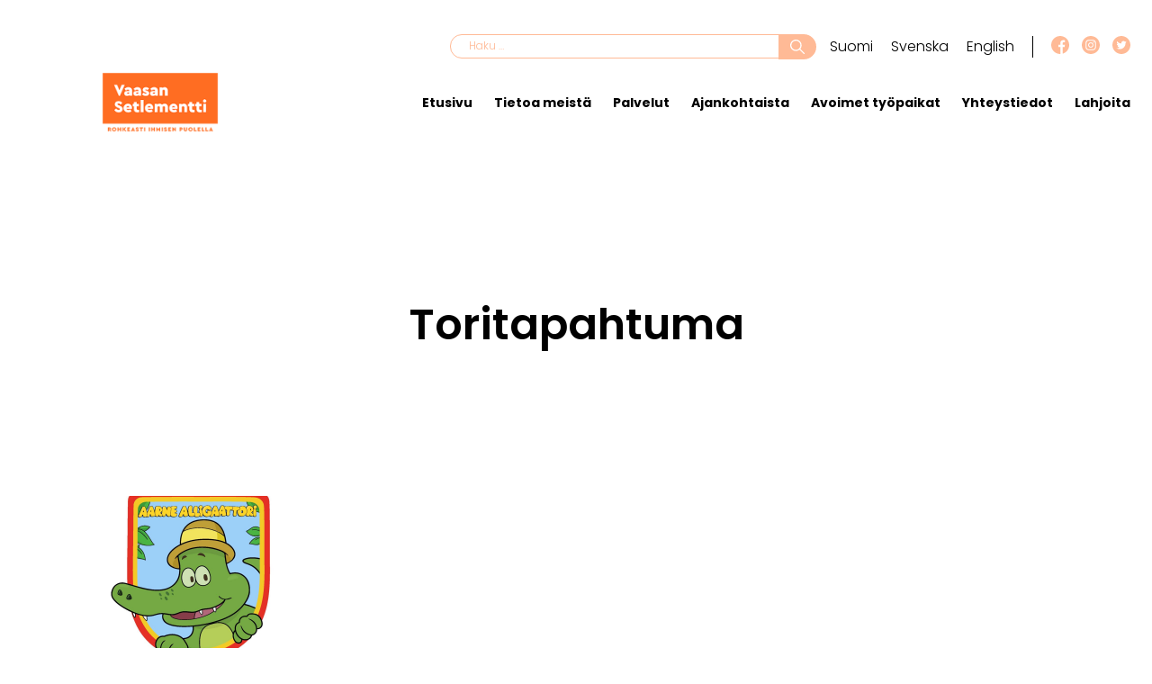

--- FILE ---
content_type: text/html; charset=UTF-8
request_url: https://www.vaasansetlementti.fi/tag/toritapahtuma/
body_size: 7679
content:
<!doctype html>
<html lang="fi">

<head>
    <meta charset="UTF-8">
    <meta name="viewport" content="width=device-width, initial-scale=1">
    <link rel="profile" href="http://gmpg.org/xfn/11">
    <meta name='robots' content='index, follow, max-image-preview:large, max-snippet:-1, max-video-preview:-1' />

	<!-- This site is optimized with the Yoast SEO plugin v26.8 - https://yoast.com/product/yoast-seo-wordpress/ -->
	<title>Toritapahtuma Archives - Vaasan Setlementti</title>
	<link rel="canonical" href="https://www.vaasansetlementti.fi/tag/toritapahtuma/" />
	<meta property="og:locale" content="fi_FI" />
	<meta property="og:type" content="article" />
	<meta property="og:title" content="Toritapahtuma Archives - Vaasan Setlementti" />
	<meta property="og:url" content="https://www.vaasansetlementti.fi/tag/toritapahtuma/" />
	<meta property="og:site_name" content="Vaasan Setlementti" />
	<meta name="twitter:card" content="summary_large_image" />
	<script type="application/ld+json" class="yoast-schema-graph">{"@context":"https://schema.org","@graph":[{"@type":"CollectionPage","@id":"https://www.vaasansetlementti.fi/tag/toritapahtuma/","url":"https://www.vaasansetlementti.fi/tag/toritapahtuma/","name":"Toritapahtuma Archives - Vaasan Setlementti","isPartOf":{"@id":"https://www.vaasansetlementti.fi/#website"},"primaryImageOfPage":{"@id":"https://www.vaasansetlementti.fi/tag/toritapahtuma/#primaryimage"},"image":{"@id":"https://www.vaasansetlementti.fi/tag/toritapahtuma/#primaryimage"},"thumbnailUrl":"https://www.vaasansetlementti.fi/wp-content/uploads/2023/04/ArneFinnish.jpg","breadcrumb":{"@id":"https://www.vaasansetlementti.fi/tag/toritapahtuma/#breadcrumb"},"inLanguage":"fi"},{"@type":"ImageObject","inLanguage":"fi","@id":"https://www.vaasansetlementti.fi/tag/toritapahtuma/#primaryimage","url":"https://www.vaasansetlementti.fi/wp-content/uploads/2023/04/ArneFinnish.jpg","contentUrl":"https://www.vaasansetlementti.fi/wp-content/uploads/2023/04/ArneFinnish.jpg","width":2400,"height":1350},{"@type":"BreadcrumbList","@id":"https://www.vaasansetlementti.fi/tag/toritapahtuma/#breadcrumb","itemListElement":[{"@type":"ListItem","position":1,"name":"Etusivu","item":"https://www.vaasansetlementti.fi/"},{"@type":"ListItem","position":2,"name":"Toritapahtuma"}]},{"@type":"WebSite","@id":"https://www.vaasansetlementti.fi/#website","url":"https://www.vaasansetlementti.fi/","name":"Vaasan Setlementti","description":"Rohkeasti ihmisen puolella","publisher":{"@id":"https://www.vaasansetlementti.fi/#organization"},"potentialAction":[{"@type":"SearchAction","target":{"@type":"EntryPoint","urlTemplate":"https://www.vaasansetlementti.fi/?s={search_term_string}"},"query-input":{"@type":"PropertyValueSpecification","valueRequired":true,"valueName":"search_term_string"}}],"inLanguage":"fi"},{"@type":"Organization","@id":"https://www.vaasansetlementti.fi/#organization","name":"Vaasan Setlementti","url":"https://www.vaasansetlementti.fi/","logo":{"@type":"ImageObject","inLanguage":"fi","@id":"https://www.vaasansetlementti.fi/#/schema/logo/image/","url":"","contentUrl":"","caption":"Vaasan Setlementti"},"image":{"@id":"https://www.vaasansetlementti.fi/#/schema/logo/image/"}}]}</script>
	<!-- / Yoast SEO plugin. -->


<link rel='dns-prefetch' href='//www.google.com' />
<link rel="alternate" type="application/rss+xml" title="Vaasan Setlementti &raquo; syöte" href="https://www.vaasansetlementti.fi/feed/" />
<link rel="alternate" type="application/rss+xml" title="Vaasan Setlementti &raquo; kommenttien syöte" href="https://www.vaasansetlementti.fi/comments/feed/" />
<link rel="alternate" type="application/rss+xml" title="Vaasan Setlementti &raquo; Toritapahtuma avainsanan RSS-syöte" href="https://www.vaasansetlementti.fi/tag/toritapahtuma/feed/" />
<style id='wp-img-auto-sizes-contain-inline-css' type='text/css'>
img:is([sizes=auto i],[sizes^="auto," i]){contain-intrinsic-size:3000px 1500px}
/*# sourceURL=wp-img-auto-sizes-contain-inline-css */
</style>
<style id='classic-theme-styles-inline-css' type='text/css'>
/*! This file is auto-generated */
.wp-block-button__link{color:#fff;background-color:#32373c;border-radius:9999px;box-shadow:none;text-decoration:none;padding:calc(.667em + 2px) calc(1.333em + 2px);font-size:1.125em}.wp-block-file__button{background:#32373c;color:#fff;text-decoration:none}
/*# sourceURL=/wp-includes/css/classic-themes.min.css */
</style>
<link rel='stylesheet' id='lity-css-css' href='https://www.vaasansetlementti.fi/wp-content/themes/setlementti/assets/js/lity/lity.min.css?ver=6.9' type='text/css' media='all' />
<link rel='stylesheet' id='setlementti-main-css' href='https://www.vaasansetlementti.fi/wp-content/themes/setlementti/assets/css/main.css?ver=1621921383' type='text/css' media='all' />
<link rel='stylesheet' id='setlementti-style-css' href='https://www.vaasansetlementti.fi/wp-content/themes/setlementti/style.css?ver=1620634680' type='text/css' media='all' />
<script type="text/javascript" src="https://www.vaasansetlementti.fi/wp-includes/js/jquery/jquery.min.js?ver=3.7.1" id="jquery-core-js"></script>
<script type="text/javascript" src="https://www.vaasansetlementti.fi/wp-includes/js/jquery/jquery-migrate.min.js?ver=3.4.1" id="jquery-migrate-js"></script>
<script type="text/javascript" id="setlementti_load_more-js-extra">
/* <![CDATA[ */
var setlementti_load_more_params = {"ajaxurl":"https://www.vaasansetlementti.fi/wp-admin/admin-ajax.php","posts":"{\"tag\":\"toritapahtuma\",\"lang\":\"fi\",\"error\":\"\",\"m\":\"\",\"p\":0,\"post_parent\":\"\",\"subpost\":\"\",\"subpost_id\":\"\",\"attachment\":\"\",\"attachment_id\":0,\"name\":\"\",\"pagename\":\"\",\"page_id\":0,\"second\":\"\",\"minute\":\"\",\"hour\":\"\",\"day\":0,\"monthnum\":0,\"year\":0,\"w\":0,\"category_name\":\"\",\"cat\":\"\",\"tag_id\":534,\"author\":\"\",\"author_name\":\"\",\"feed\":\"\",\"tb\":\"\",\"paged\":0,\"meta_key\":\"\",\"meta_value\":\"\",\"preview\":\"\",\"s\":\"\",\"sentence\":\"\",\"title\":\"\",\"fields\":\"all\",\"menu_order\":\"\",\"embed\":\"\",\"category__in\":[],\"category__not_in\":[],\"category__and\":[],\"post__in\":[],\"post__not_in\":[],\"post_name__in\":[],\"tag__in\":[],\"tag__not_in\":[],\"tag__and\":[],\"tag_slug__in\":[\"toritapahtuma\"],\"tag_slug__and\":[],\"post_parent__in\":[],\"post_parent__not_in\":[],\"author__in\":[],\"author__not_in\":[],\"search_columns\":[],\"ignore_sticky_posts\":false,\"suppress_filters\":false,\"cache_results\":true,\"update_post_term_cache\":true,\"update_menu_item_cache\":false,\"lazy_load_term_meta\":true,\"update_post_meta_cache\":true,\"post_type\":\"\",\"posts_per_page\":12,\"nopaging\":false,\"comments_per_page\":\"50\",\"no_found_rows\":false,\"taxonomy\":\"language\",\"term\":\"fi\",\"order\":\"DESC\"}","current_page":"1","max_page":"1","loading_text":"Ladataan...","load_text":"Lataa lis\u00e4\u00e4"};
//# sourceURL=setlementti_load_more-js-extra
/* ]]> */
</script>
<script type="text/javascript" src="https://www.vaasansetlementti.fi/wp-content/themes/setlementti/assets/js/load-more.js?ver=6.9" id="setlementti_load_more-js"></script>
<link rel="https://api.w.org/" href="https://www.vaasansetlementti.fi/wp-json/" /><link rel="alternate" title="JSON" type="application/json" href="https://www.vaasansetlementti.fi/wp-json/wp/v2/tags/534" /><link rel="EditURI" type="application/rsd+xml" title="RSD" href="https://www.vaasansetlementti.fi/xmlrpc.php?rsd" />
<meta name="generator" content="WordPress 6.9" />
 
<!-- Google Tag Manager -->
<script>(function(w,d,s,l,i){w[l]=w[l]||[];w[l].push({'gtm.start':
new Date().getTime(),event:'gtm.js'});var f=d.getElementsByTagName(s)[0],
j=d.createElement(s),dl=l!='dataLayer'?'&l='+l:'';j.async=true;j.src=
'https://www.googletagmanager.com/gtm.js?id='+i+dl;f.parentNode.insertBefore(j,f);
})(window,document,'script','dataLayer','GTM-57263F4');</script>
<!-- End Google Tag Manager -->
		<style type="text/css" id="wp-custom-css">
			/*Header*/
@media screen and (max-width:400px){

	.site-header__bottom img{
		width:50%!important;
		display:inline;
	}
	
	.site-header__bottom .site-header__branding{
		text-align:center;
		margin-top:-20px;
	}
	.site-header__bottom.sticky .site-header__branding{

		margin-top:5px;
	}

	.site-header__top,
	.site-header__bottom {
    justify-content: end;
}
	.site-header__social-media{
		display:none;
	}
	.search-form label{
		display:inline;
	}
	.site-header__header-top .search-form .search-field{
		width:75%;
		display:inline-block!important;
		height:28px;
	}
	
		.site-header__header-top .search-form .search-submit{
		width:20%;
		display:inline-block!important;
	}

	.search-form{
		margin-top:15px;
	}
	.site-header__bottom.sticky .mobile-navigation.is-active{
    padding: 120px 20px 20px 20px;
}
.mobile-navigation.is-active {
    position: fixed;
    top: 0;
    right: 0;
    bottom: 0;
    width: 100%;
    height: 100%;
    max-width: none;
    min-height: 100vh;
    padding: 80px 20px 20px 20px;
}
.hero.hero-front-page .hero__content {
    margin-right: 2.5rem;
    padding: 8.5rem 1.5rem 2.5rem 1.5rem;
}
}

/*Header End*/



.site-footer__middle__contact {
  display: block;
  margin-left: auto;
  margin-right: 40%;
}

.site-footer__middle__branding {
  display: block;
  margin-left: auto;
  margin-right: 50px;
}
.post__image {
	display: flex;
	justify-content: center;
}

.hero__background img {
    position: relative;
}

.hero__background {
    text-align: center;
    font-style: italic;
}
.acf-block-columns.columns.columns-2 {
    background-position: center bottom;
}

.orange-link a:hover{
	color: #F96D22!important;
}

.submenu .page-item-6304,
.submenu .page-item-6292,
.submenu .page-item-7357,
.submenu .page-item-7352,
.submenu .page-item-7455,
.submenu .page-item-7461,
.submenu .page-item-7335,
.submenu .page-item-7350,
.submenu .page-item-7457,
.submenu .page-item-7464{
	display:none!important;
}

/*Custom Button*/
.wp-block-button a:hover{
	background-image:none!important;
}
.wp-block-button a{
	background-image:none!important;
}
.wp-block-button{
	  display: inline-block;
    margin: 0;
    margin-bottom: 1.5rem;
    padding: 13px 40px;
    font-size: 13px;
    font-weight: 600;
    line-height: 1;
    color: #000;
    background-color: transparent;
    border: 2px solid #000;
    border-radius: 5rem;
    text-align: center;
    text-decoration: none;
    cursor: pointer;
    -webkit-transition-duration: 0.25s;
    transition-duration: 0.25s;
}
.wp-block-button:hover{
	background-color:#FFBA96;
	border-color: #FFBA96;
}		</style>
		<style id='global-styles-inline-css' type='text/css'>
:root{--wp--preset--aspect-ratio--square: 1;--wp--preset--aspect-ratio--4-3: 4/3;--wp--preset--aspect-ratio--3-4: 3/4;--wp--preset--aspect-ratio--3-2: 3/2;--wp--preset--aspect-ratio--2-3: 2/3;--wp--preset--aspect-ratio--16-9: 16/9;--wp--preset--aspect-ratio--9-16: 9/16;--wp--preset--color--black: #000000;--wp--preset--color--cyan-bluish-gray: #abb8c3;--wp--preset--color--white: #ffffff;--wp--preset--color--pale-pink: #f78da7;--wp--preset--color--vivid-red: #cf2e2e;--wp--preset--color--luminous-vivid-orange: #ff6900;--wp--preset--color--luminous-vivid-amber: #fcb900;--wp--preset--color--light-green-cyan: #7bdcb5;--wp--preset--color--vivid-green-cyan: #00d084;--wp--preset--color--pale-cyan-blue: #8ed1fc;--wp--preset--color--vivid-cyan-blue: #0693e3;--wp--preset--color--vivid-purple: #9b51e0;--wp--preset--gradient--vivid-cyan-blue-to-vivid-purple: linear-gradient(135deg,rgb(6,147,227) 0%,rgb(155,81,224) 100%);--wp--preset--gradient--light-green-cyan-to-vivid-green-cyan: linear-gradient(135deg,rgb(122,220,180) 0%,rgb(0,208,130) 100%);--wp--preset--gradient--luminous-vivid-amber-to-luminous-vivid-orange: linear-gradient(135deg,rgb(252,185,0) 0%,rgb(255,105,0) 100%);--wp--preset--gradient--luminous-vivid-orange-to-vivid-red: linear-gradient(135deg,rgb(255,105,0) 0%,rgb(207,46,46) 100%);--wp--preset--gradient--very-light-gray-to-cyan-bluish-gray: linear-gradient(135deg,rgb(238,238,238) 0%,rgb(169,184,195) 100%);--wp--preset--gradient--cool-to-warm-spectrum: linear-gradient(135deg,rgb(74,234,220) 0%,rgb(151,120,209) 20%,rgb(207,42,186) 40%,rgb(238,44,130) 60%,rgb(251,105,98) 80%,rgb(254,248,76) 100%);--wp--preset--gradient--blush-light-purple: linear-gradient(135deg,rgb(255,206,236) 0%,rgb(152,150,240) 100%);--wp--preset--gradient--blush-bordeaux: linear-gradient(135deg,rgb(254,205,165) 0%,rgb(254,45,45) 50%,rgb(107,0,62) 100%);--wp--preset--gradient--luminous-dusk: linear-gradient(135deg,rgb(255,203,112) 0%,rgb(199,81,192) 50%,rgb(65,88,208) 100%);--wp--preset--gradient--pale-ocean: linear-gradient(135deg,rgb(255,245,203) 0%,rgb(182,227,212) 50%,rgb(51,167,181) 100%);--wp--preset--gradient--electric-grass: linear-gradient(135deg,rgb(202,248,128) 0%,rgb(113,206,126) 100%);--wp--preset--gradient--midnight: linear-gradient(135deg,rgb(2,3,129) 0%,rgb(40,116,252) 100%);--wp--preset--font-size--small: 13px;--wp--preset--font-size--medium: 20px;--wp--preset--font-size--large: 36px;--wp--preset--font-size--x-large: 42px;--wp--preset--spacing--20: 0.44rem;--wp--preset--spacing--30: 0.67rem;--wp--preset--spacing--40: 1rem;--wp--preset--spacing--50: 1.5rem;--wp--preset--spacing--60: 2.25rem;--wp--preset--spacing--70: 3.38rem;--wp--preset--spacing--80: 5.06rem;--wp--preset--shadow--natural: 6px 6px 9px rgba(0, 0, 0, 0.2);--wp--preset--shadow--deep: 12px 12px 50px rgba(0, 0, 0, 0.4);--wp--preset--shadow--sharp: 6px 6px 0px rgba(0, 0, 0, 0.2);--wp--preset--shadow--outlined: 6px 6px 0px -3px rgb(255, 255, 255), 6px 6px rgb(0, 0, 0);--wp--preset--shadow--crisp: 6px 6px 0px rgb(0, 0, 0);}:where(.is-layout-flex){gap: 0.5em;}:where(.is-layout-grid){gap: 0.5em;}body .is-layout-flex{display: flex;}.is-layout-flex{flex-wrap: wrap;align-items: center;}.is-layout-flex > :is(*, div){margin: 0;}body .is-layout-grid{display: grid;}.is-layout-grid > :is(*, div){margin: 0;}:where(.wp-block-columns.is-layout-flex){gap: 2em;}:where(.wp-block-columns.is-layout-grid){gap: 2em;}:where(.wp-block-post-template.is-layout-flex){gap: 1.25em;}:where(.wp-block-post-template.is-layout-grid){gap: 1.25em;}.has-black-color{color: var(--wp--preset--color--black) !important;}.has-cyan-bluish-gray-color{color: var(--wp--preset--color--cyan-bluish-gray) !important;}.has-white-color{color: var(--wp--preset--color--white) !important;}.has-pale-pink-color{color: var(--wp--preset--color--pale-pink) !important;}.has-vivid-red-color{color: var(--wp--preset--color--vivid-red) !important;}.has-luminous-vivid-orange-color{color: var(--wp--preset--color--luminous-vivid-orange) !important;}.has-luminous-vivid-amber-color{color: var(--wp--preset--color--luminous-vivid-amber) !important;}.has-light-green-cyan-color{color: var(--wp--preset--color--light-green-cyan) !important;}.has-vivid-green-cyan-color{color: var(--wp--preset--color--vivid-green-cyan) !important;}.has-pale-cyan-blue-color{color: var(--wp--preset--color--pale-cyan-blue) !important;}.has-vivid-cyan-blue-color{color: var(--wp--preset--color--vivid-cyan-blue) !important;}.has-vivid-purple-color{color: var(--wp--preset--color--vivid-purple) !important;}.has-black-background-color{background-color: var(--wp--preset--color--black) !important;}.has-cyan-bluish-gray-background-color{background-color: var(--wp--preset--color--cyan-bluish-gray) !important;}.has-white-background-color{background-color: var(--wp--preset--color--white) !important;}.has-pale-pink-background-color{background-color: var(--wp--preset--color--pale-pink) !important;}.has-vivid-red-background-color{background-color: var(--wp--preset--color--vivid-red) !important;}.has-luminous-vivid-orange-background-color{background-color: var(--wp--preset--color--luminous-vivid-orange) !important;}.has-luminous-vivid-amber-background-color{background-color: var(--wp--preset--color--luminous-vivid-amber) !important;}.has-light-green-cyan-background-color{background-color: var(--wp--preset--color--light-green-cyan) !important;}.has-vivid-green-cyan-background-color{background-color: var(--wp--preset--color--vivid-green-cyan) !important;}.has-pale-cyan-blue-background-color{background-color: var(--wp--preset--color--pale-cyan-blue) !important;}.has-vivid-cyan-blue-background-color{background-color: var(--wp--preset--color--vivid-cyan-blue) !important;}.has-vivid-purple-background-color{background-color: var(--wp--preset--color--vivid-purple) !important;}.has-black-border-color{border-color: var(--wp--preset--color--black) !important;}.has-cyan-bluish-gray-border-color{border-color: var(--wp--preset--color--cyan-bluish-gray) !important;}.has-white-border-color{border-color: var(--wp--preset--color--white) !important;}.has-pale-pink-border-color{border-color: var(--wp--preset--color--pale-pink) !important;}.has-vivid-red-border-color{border-color: var(--wp--preset--color--vivid-red) !important;}.has-luminous-vivid-orange-border-color{border-color: var(--wp--preset--color--luminous-vivid-orange) !important;}.has-luminous-vivid-amber-border-color{border-color: var(--wp--preset--color--luminous-vivid-amber) !important;}.has-light-green-cyan-border-color{border-color: var(--wp--preset--color--light-green-cyan) !important;}.has-vivid-green-cyan-border-color{border-color: var(--wp--preset--color--vivid-green-cyan) !important;}.has-pale-cyan-blue-border-color{border-color: var(--wp--preset--color--pale-cyan-blue) !important;}.has-vivid-cyan-blue-border-color{border-color: var(--wp--preset--color--vivid-cyan-blue) !important;}.has-vivid-purple-border-color{border-color: var(--wp--preset--color--vivid-purple) !important;}.has-vivid-cyan-blue-to-vivid-purple-gradient-background{background: var(--wp--preset--gradient--vivid-cyan-blue-to-vivid-purple) !important;}.has-light-green-cyan-to-vivid-green-cyan-gradient-background{background: var(--wp--preset--gradient--light-green-cyan-to-vivid-green-cyan) !important;}.has-luminous-vivid-amber-to-luminous-vivid-orange-gradient-background{background: var(--wp--preset--gradient--luminous-vivid-amber-to-luminous-vivid-orange) !important;}.has-luminous-vivid-orange-to-vivid-red-gradient-background{background: var(--wp--preset--gradient--luminous-vivid-orange-to-vivid-red) !important;}.has-very-light-gray-to-cyan-bluish-gray-gradient-background{background: var(--wp--preset--gradient--very-light-gray-to-cyan-bluish-gray) !important;}.has-cool-to-warm-spectrum-gradient-background{background: var(--wp--preset--gradient--cool-to-warm-spectrum) !important;}.has-blush-light-purple-gradient-background{background: var(--wp--preset--gradient--blush-light-purple) !important;}.has-blush-bordeaux-gradient-background{background: var(--wp--preset--gradient--blush-bordeaux) !important;}.has-luminous-dusk-gradient-background{background: var(--wp--preset--gradient--luminous-dusk) !important;}.has-pale-ocean-gradient-background{background: var(--wp--preset--gradient--pale-ocean) !important;}.has-electric-grass-gradient-background{background: var(--wp--preset--gradient--electric-grass) !important;}.has-midnight-gradient-background{background: var(--wp--preset--gradient--midnight) !important;}.has-small-font-size{font-size: var(--wp--preset--font-size--small) !important;}.has-medium-font-size{font-size: var(--wp--preset--font-size--medium) !important;}.has-large-font-size{font-size: var(--wp--preset--font-size--large) !important;}.has-x-large-font-size{font-size: var(--wp--preset--font-size--x-large) !important;}
/*# sourceURL=global-styles-inline-css */
</style>
</head>

<body class="archive tag tag-toritapahtuma tag-534 wp-theme-setlementti">

    <div id="page" class="site">

        <a class="skip-link screen-reader-text" href="#contet">Siirry sisältöön</a>

        <header id="masthead" class="site-header">
            <div class="site-header__container">
                <div class="site-header__top">
                    <button class="menu-toggle">
                        <span class="screen-reader-text">Valikko</span>
                    </button>
                    <div class="site-header__header-top"><form role="search" method="get" class="search-form" action="https://www.vaasansetlementti.fi/">
				<label>
					<span class="screen-reader-text">Haku:</span>
					<input type="search" class="search-field" placeholder="Haku &hellip;" value="" name="s" />
				</label>
				<input type="submit" class="search-submit" value="Hae" />
			</form></div>                    <div class="site-header__lang-selector"><ul>
                        	<li class="lang-item lang-item-2 lang-item-fi current-lang lang-item-first"><a lang="fi" hreflang="fi" href="https://www.vaasansetlementti.fi/tag/toritapahtuma/" aria-current="true">Suomi</a></li>
	<li class="lang-item lang-item-5 lang-item-sv no-translation"><a lang="sv-SE" hreflang="sv-SE" href="https://www.vaasansetlementti.fi/sv/vasa-settlementforening-hemsida/">Svenska</a></li>
	<li class="lang-item lang-item-10 lang-item-en no-translation"><a lang="en-GB" hreflang="en-GB" href="https://www.vaasansetlementti.fi/en/enabler-of-a-good-life-homepage/">English</a></li>
</ul>
                    </div>
                    <div class="site-header__social-media">
                        <a href="https://www.facebook.com/vaasansetlementti/" target="_blank"><img src="https://www.vaasansetlementti.fi/wp-content/themes/setlementti/assets/svg/facebook.svg" alt="facebook" /></a>
                        <a href="https://www.instagram.com/vaasansetlementtiyhdistys/" target="_blank"><img src="https://www.vaasansetlementti.fi/wp-content/themes/setlementti/assets/svg/instagram.svg" alt="instagram" /></a>
                        <a href="https://twitter.com/SetlementtiVsa" target="_blank"><img src="https://www.vaasansetlementti.fi/wp-content/themes/setlementti/assets/svg/twitter.svg" alt="twitter" /></a>
                    </div>
                </div>
                <div class="site-header__bottom">
                    <button class="menu-toggle">
                        <span class="screen-reader-text">Valikko</span>
                    </button>
                    <span class="site-header__branding">
                        <a href="https://www.vaasansetlementti.fi/" rel="home" itemprop="headline">
                            <span class="screen-reader-text">Vaasan Setlementti</span>
                            <img src="https://www.vaasansetlementti.fi/wp-content/themes/setlementti/assets/png/logo.png" ?>
                        </a>
                    </span>
                    <div class="site-header__navigations">
                        <div class="desktop-navigation">
                                <nav id="" class="" aria-label="Ensisijainen valikko">
        <ul id="primary-menu__items" class="primary-menu__items"><li id="menu-item-6609" class="menu-item menu-item-type-post_type menu-item-object-page menu-item-home menu-item-6609"><a href="https://www.vaasansetlementti.fi/">Etusivu</a></li>
<li id="menu-item-6093" class="menu-item menu-item-type-post_type menu-item-object-page menu-item-6093"><a href="https://www.vaasansetlementti.fi/tietoa-meista/">Tietoa meistä</a></li>
<li id="menu-item-8144" class="menu-item menu-item-type-post_type menu-item-object-page menu-item-8144"><a href="https://www.vaasansetlementti.fi/palvelut/">Palvelut</a></li>
<li id="menu-item-6545" class="menu-item menu-item-type-post_type menu-item-object-page current_page_parent menu-item-6545"><a href="https://www.vaasansetlementti.fi/ajankohtaista-vaasan-setlementista/">Ajankohtaista</a></li>
<li id="menu-item-6158" class="menu-item menu-item-type-post_type menu-item-object-page menu-item-6158"><a href="https://www.vaasansetlementti.fi/avoimet-tyopaikat/">Avoimet työpaikat</a></li>
<li id="menu-item-6661" class="menu-item menu-item-type-post_type menu-item-object-page menu-item-6661"><a href="https://www.vaasansetlementti.fi/yhteystiedot/">Yhteystiedot</a></li>
<li id="menu-item-14581" class="menu-item menu-item-type-post_type menu-item-object-page menu-item-14581"><a href="https://www.vaasansetlementti.fi/lahjoita/">Lahjoita</a></li>
</ul>    </nav>

                        </div>
                        <div class="mobile-navigation">
                            <div class="mobile-navigation__inner">
                                    <nav id="" class="" aria-label="Ensisijainen valikko">
        <ul id="primary-menu__items" class="primary-menu__items"><li class="menu-item menu-item-type-post_type menu-item-object-page menu-item-home menu-item-6609"><a href="https://www.vaasansetlementti.fi/">Etusivu</a></li>
<li class="menu-item menu-item-type-post_type menu-item-object-page menu-item-has-children menu-item-6093"><a href="https://www.vaasansetlementti.fi/tietoa-meista/">Tietoa meistä</a>
<ul class="sub-menu">
	<li id="menu-item-19605" class="menu-item menu-item-type-post_type menu-item-object-page menu-item-19605"><a href="https://www.vaasansetlementti.fi/tietoa-meista/uutiskirjeet/">Uutiskirjeet</a></li>
	<li id="menu-item-6119" class="menu-item menu-item-type-post_type menu-item-object-page menu-item-6119"><a href="https://www.vaasansetlementti.fi/tietoa-meista/tule-mukaan-2/">Tilaa uutiskirjeemme</a></li>
	<li id="menu-item-19606" class="menu-item menu-item-type-post_type menu-item-object-page menu-item-19606"><a href="https://www.vaasansetlementti.fi/tietoa-meista/toimintakertomukset/">Toimintakertomukset</a></li>
	<li id="menu-item-6115" class="menu-item menu-item-type-post_type menu-item-object-page menu-item-6115"><a href="https://www.vaasansetlementti.fi/tietoa-meista/vaasan-setlementin-hallitus/">Vaasan Setlementin hallitus</a></li>
	<li id="menu-item-6144" class="menu-item menu-item-type-post_type menu-item-object-page menu-item-6144"><a href="https://www.vaasansetlementti.fi/tietoa-meista/rahoittajat-ja-kumppanit/">Rahoittajat ja kumppanit</a></li>
	<li id="menu-item-6116" class="menu-item menu-item-type-post_type menu-item-object-page menu-item-6116"><a href="https://www.vaasansetlementti.fi/tietoa-meista/setlementtityon-historiaa/">Setlementtityön historiaa Vaasassa</a></li>
	<li id="menu-item-6146" class="menu-item menu-item-type-post_type menu-item-object-page menu-item-6146"><a href="https://www.vaasansetlementti.fi/avoimet-tyopaikat/">Avoimet työpaikat</a></li>
</ul>
</li>
<li class="menu-item menu-item-type-post_type menu-item-object-page menu-item-has-children menu-item-8144"><a href="https://www.vaasansetlementti.fi/palvelut/">Palvelut</a>
<ul class="sub-menu">
	<li id="menu-item-6230" class="menu-item menu-item-type-post_type menu-item-object-page menu-item-6230"><a href="https://www.vaasansetlementti.fi/palvelut/palvelut-lapsille-ja-perheille/">Lapsille ja perheille</a></li>
	<li id="menu-item-6226" class="menu-item menu-item-type-post_type menu-item-object-page menu-item-6226"><a href="https://www.vaasansetlementti.fi/palvelut/harrastuskerhot/">Harrastuskerhot</a></li>
	<li id="menu-item-8146" class="menu-item menu-item-type-post_type menu-item-object-page menu-item-8146"><a href="https://www.vaasansetlementti.fi/palvelut/toimitilojen-vuokraus/">Toimitilojen vuokraus</a></li>
	<li id="menu-item-8145" class="menu-item menu-item-type-post_type menu-item-object-page menu-item-8145"><a href="https://www.vaasansetlementti.fi/palvelut/asumispalvelut/">Asumis- ja hoivapalvelut</a></li>
	<li id="menu-item-22048" class="menu-item menu-item-type-post_type menu-item-object-page menu-item-22048"><a href="https://www.vaasansetlementti.fi/palvelut/kuntoutus-ja-tyollistamispalvelut/">Kuntoutus- ja työllistämispalvelut</a></li>
</ul>
</li>
<li class="menu-item menu-item-type-post_type menu-item-object-page current_page_parent menu-item-6545"><a href="https://www.vaasansetlementti.fi/ajankohtaista-vaasan-setlementista/">Ajankohtaista</a></li>
<li class="menu-item menu-item-type-post_type menu-item-object-page menu-item-6158"><a href="https://www.vaasansetlementti.fi/avoimet-tyopaikat/">Avoimet työpaikat</a></li>
<li class="menu-item menu-item-type-post_type menu-item-object-page menu-item-6661"><a href="https://www.vaasansetlementti.fi/yhteystiedot/">Yhteystiedot</a></li>
<li class="menu-item menu-item-type-post_type menu-item-object-page menu-item-14581"><a href="https://www.vaasansetlementti.fi/lahjoita/">Lahjoita</a></li>
</ul>    </nav>

                            </div>
                        </div>
                    </div>
                                    </div>
            </div>

        </header><!-- #masthead -->
        <div id="content" class="site-content">
<div id="primary" class="content-area">
    <main id="main" class="site-main">

            <div class="hero hero-no-background">
        <div class="hero__content">
            <h1 class="hero__title">Toritapahtuma</h1>
        </div>
    </div>


        <div class="post-container">
            <div class="post-grid">

                
                                            <article id="post-14189" class="post">
    <a href="https://www.vaasansetlementti.fi/2023/05/11/vaasan-setlementin-toritapahtuma-18-5/">
        <div class="post__image">
            <img width="2400" height="1350" src="https://www.vaasansetlementti.fi/wp-content/uploads/2023/04/ArneFinnish.jpg" class="attachment-post-thumbnail size-post-thumbnail wp-post-image" alt="" decoding="async" fetchpriority="high" srcset="https://www.vaasansetlementti.fi/wp-content/uploads/2023/04/ArneFinnish.jpg 2400w, https://www.vaasansetlementti.fi/wp-content/uploads/2023/04/ArneFinnish-300x169.jpg 300w, https://www.vaasansetlementti.fi/wp-content/uploads/2023/04/ArneFinnish-1024x576.jpg 1024w, https://www.vaasansetlementti.fi/wp-content/uploads/2023/04/ArneFinnish-768x432.jpg 768w, https://www.vaasansetlementti.fi/wp-content/uploads/2023/04/ArneFinnish-1536x864.jpg 1536w, https://www.vaasansetlementti.fi/wp-content/uploads/2023/04/ArneFinnish-2048x1152.jpg 2048w" sizes="(max-width: 2400px) 100vw, 2400px" />        </div>
    </a>
    <div class="post__content">
        <div class="post__meta">
                        <span class="posted-on"><time datetime="11.5.2023">11.5.2023</time></span>        </div>
        <h3 class="post__title"><a href="https://www.vaasansetlementti.fi/2023/05/11/vaasan-setlementin-toritapahtuma-18-5/">Vaasan Setlementin Toritapahtuma 18.5.</a></h3>
        <!--<div class="post__excerpt"></div>-->
        <a class="post__link" href="https://www.vaasansetlementti.fi/2023/05/11/vaasan-setlementin-toritapahtuma-18-5/">Lue lisää</a>
    </div>
</article>                    
                
                
            </div>
        </div>

    </main><!-- #main -->
</div><!-- #primary -->

</div><!-- #content -->

<footer class="site-footer">
    <div class="site-footer__upper">
    
    </div>
    <div class="site-footer__middle">
        <div class="site-footer__middle__branding">
            <a href="https://www.vaasansetlementti.fi/" rel="home" itemprop="headline">
                <span class="screen-reader-text">Vaasan Setlementti</span>
                <img src="https://www.vaasansetlementti.fi/wp-content/themes/setlementti/assets/png/logo.png" ?>
            </a>
        </div>
        <div class="site-footer__middle__contact">
            <h3>Yhteystiedot</h3>
            <p><strong>Vaasan Setlementtiyhdistys ry</strong><br>Huvilakatu 1, 65200 Vaasa</p>
            <p><a href="mailto:setlementti@vaasansetlementti.fi">setlementti@vaasansetlementti.fi</a></p>
                <nav id="footer-navigation" class="footer-navigation" aria-label="Alatunnistevalikko">
        <ul id="footer-menu__items" class="footer-menu__items"><li id="menu-item-6083" class="menu-item menu-item-type-custom menu-item-object-custom menu-item-6083"><a href="/tietosuojaseloste">Tietosuojaseloste</a></li>
<li id="menu-item-6084" class="menu-item menu-item-type-custom menu-item-object-custom menu-item-6084"><a href="/laskutustiedot">Laskutustiedot</a></li>
<li id="menu-item-14455" class="menu-item menu-item-type-post_type menu-item-object-page menu-item-14455"><a href="https://www.vaasansetlementti.fi/rahankerayslupa-ra-2023-342/">Rahankeräyslupa RA/2023/342</a></li>
<li id="menu-item-16092" class="menu-item menu-item-type-post_type menu-item-object-page menu-item-16092"><a href="https://www.vaasansetlementti.fi/tiedote-vaasan-setlementtiyhdistyksen-whistleblowing-ilmoituskanavasta/">Tiedote Vaasan Setlementtiyhdistyksen Whistleblowing-ilmoituskanavasta</a></li>
</ul>    </nav>

            <p class="copy">&copy; 2026 Vaasan Setlementtiyhdistys ry</p>
        </div>
    </div>
    <div class="site-footer__lower">
        <a class="site-footer__lower__sb" href="https://webaula.fi/" target="_blank">Site By: WebAula.fi</a>
    </div>
</footer><!-- .site-footer -->

</div><!-- #page -->

<script type="speculationrules">
{"prefetch":[{"source":"document","where":{"and":[{"href_matches":"/*"},{"not":{"href_matches":["/wp-*.php","/wp-admin/*","/wp-content/uploads/*","/wp-content/*","/wp-content/plugins/*","/wp-content/themes/setlementti/*","/*\\?(.+)"]}},{"not":{"selector_matches":"a[rel~=\"nofollow\"]"}},{"not":{"selector_matches":".no-prefetch, .no-prefetch a"}}]},"eagerness":"conservative"}]}
</script>
<script type="text/javascript" src="https://www.vaasansetlementti.fi/wp-content/themes/setlementti/assets/js/lity/lity.min.js" id="lity-js-js"></script>
<script type="text/javascript" src="https://www.vaasansetlementti.fi/wp-content/themes/setlementti/assets/js/navigation.js?ver=1613391242" id="setlementti-navigation-js"></script>
<script type="text/javascript" src="https://www.vaasansetlementti.fi/wp-content/themes/setlementti/assets/js/skip-link-focus-fix.js?ver=1613391242" id="setlementti-skip-link-focus-fix-js"></script>
<script type="text/javascript" src="https://www.vaasansetlementti.fi/wp-content/themes/setlementti/assets/js/slick-slider.js?ver=1613391242" id="setlementti-slick-slider-js"></script>
<script type="text/javascript" src="https://www.vaasansetlementti.fi/wp-content/themes/setlementti/assets/js/sticky.js?ver=1.0.0" id="sticky-js"></script>
<script type="text/javascript" id="gforms_recaptcha_recaptcha-js-extra">
/* <![CDATA[ */
var gforms_recaptcha_recaptcha_strings = {"nonce":"bcd8d8e489","disconnect":"Disconnecting","change_connection_type":"Resetting","spinner":"https://www.vaasansetlementti.fi/wp-content/plugins/gravityforms/images/spinner.svg","connection_type":"classic","disable_badge":"1","change_connection_type_title":"Change Connection Type","change_connection_type_message":"Changing the connection type will delete your current settings.  Do you want to proceed?","disconnect_title":"Disconnect","disconnect_message":"Disconnecting from reCAPTCHA will delete your current settings.  Do you want to proceed?","site_key":"6Ldxdy8qAAAAALL2X-7UKg1mkHalSGVG_hznzP55"};
//# sourceURL=gforms_recaptcha_recaptcha-js-extra
/* ]]> */
</script>
<script type="text/javascript" src="https://www.google.com/recaptcha/api.js?render=6Ldxdy8qAAAAALL2X-7UKg1mkHalSGVG_hznzP55&amp;ver=2.1.0" id="gforms_recaptcha_recaptcha-js" defer="defer" data-wp-strategy="defer"></script>
<script type="text/javascript" src="https://www.vaasansetlementti.fi/wp-content/plugins/gravityformsrecaptcha/js/frontend.min.js?ver=2.1.0" id="gforms_recaptcha_frontend-js" defer="defer" data-wp-strategy="defer"></script>

</body>

</html>

--- FILE ---
content_type: text/html; charset=utf-8
request_url: https://www.google.com/recaptcha/api2/anchor?ar=1&k=6Ldxdy8qAAAAALL2X-7UKg1mkHalSGVG_hznzP55&co=aHR0cHM6Ly93d3cudmFhc2Fuc2V0bGVtZW50dGkuZmk6NDQz&hl=en&v=PoyoqOPhxBO7pBk68S4YbpHZ&size=invisible&anchor-ms=20000&execute-ms=30000&cb=bh7vvjnwm3zf
body_size: 48850
content:
<!DOCTYPE HTML><html dir="ltr" lang="en"><head><meta http-equiv="Content-Type" content="text/html; charset=UTF-8">
<meta http-equiv="X-UA-Compatible" content="IE=edge">
<title>reCAPTCHA</title>
<style type="text/css">
/* cyrillic-ext */
@font-face {
  font-family: 'Roboto';
  font-style: normal;
  font-weight: 400;
  font-stretch: 100%;
  src: url(//fonts.gstatic.com/s/roboto/v48/KFO7CnqEu92Fr1ME7kSn66aGLdTylUAMa3GUBHMdazTgWw.woff2) format('woff2');
  unicode-range: U+0460-052F, U+1C80-1C8A, U+20B4, U+2DE0-2DFF, U+A640-A69F, U+FE2E-FE2F;
}
/* cyrillic */
@font-face {
  font-family: 'Roboto';
  font-style: normal;
  font-weight: 400;
  font-stretch: 100%;
  src: url(//fonts.gstatic.com/s/roboto/v48/KFO7CnqEu92Fr1ME7kSn66aGLdTylUAMa3iUBHMdazTgWw.woff2) format('woff2');
  unicode-range: U+0301, U+0400-045F, U+0490-0491, U+04B0-04B1, U+2116;
}
/* greek-ext */
@font-face {
  font-family: 'Roboto';
  font-style: normal;
  font-weight: 400;
  font-stretch: 100%;
  src: url(//fonts.gstatic.com/s/roboto/v48/KFO7CnqEu92Fr1ME7kSn66aGLdTylUAMa3CUBHMdazTgWw.woff2) format('woff2');
  unicode-range: U+1F00-1FFF;
}
/* greek */
@font-face {
  font-family: 'Roboto';
  font-style: normal;
  font-weight: 400;
  font-stretch: 100%;
  src: url(//fonts.gstatic.com/s/roboto/v48/KFO7CnqEu92Fr1ME7kSn66aGLdTylUAMa3-UBHMdazTgWw.woff2) format('woff2');
  unicode-range: U+0370-0377, U+037A-037F, U+0384-038A, U+038C, U+038E-03A1, U+03A3-03FF;
}
/* math */
@font-face {
  font-family: 'Roboto';
  font-style: normal;
  font-weight: 400;
  font-stretch: 100%;
  src: url(//fonts.gstatic.com/s/roboto/v48/KFO7CnqEu92Fr1ME7kSn66aGLdTylUAMawCUBHMdazTgWw.woff2) format('woff2');
  unicode-range: U+0302-0303, U+0305, U+0307-0308, U+0310, U+0312, U+0315, U+031A, U+0326-0327, U+032C, U+032F-0330, U+0332-0333, U+0338, U+033A, U+0346, U+034D, U+0391-03A1, U+03A3-03A9, U+03B1-03C9, U+03D1, U+03D5-03D6, U+03F0-03F1, U+03F4-03F5, U+2016-2017, U+2034-2038, U+203C, U+2040, U+2043, U+2047, U+2050, U+2057, U+205F, U+2070-2071, U+2074-208E, U+2090-209C, U+20D0-20DC, U+20E1, U+20E5-20EF, U+2100-2112, U+2114-2115, U+2117-2121, U+2123-214F, U+2190, U+2192, U+2194-21AE, U+21B0-21E5, U+21F1-21F2, U+21F4-2211, U+2213-2214, U+2216-22FF, U+2308-230B, U+2310, U+2319, U+231C-2321, U+2336-237A, U+237C, U+2395, U+239B-23B7, U+23D0, U+23DC-23E1, U+2474-2475, U+25AF, U+25B3, U+25B7, U+25BD, U+25C1, U+25CA, U+25CC, U+25FB, U+266D-266F, U+27C0-27FF, U+2900-2AFF, U+2B0E-2B11, U+2B30-2B4C, U+2BFE, U+3030, U+FF5B, U+FF5D, U+1D400-1D7FF, U+1EE00-1EEFF;
}
/* symbols */
@font-face {
  font-family: 'Roboto';
  font-style: normal;
  font-weight: 400;
  font-stretch: 100%;
  src: url(//fonts.gstatic.com/s/roboto/v48/KFO7CnqEu92Fr1ME7kSn66aGLdTylUAMaxKUBHMdazTgWw.woff2) format('woff2');
  unicode-range: U+0001-000C, U+000E-001F, U+007F-009F, U+20DD-20E0, U+20E2-20E4, U+2150-218F, U+2190, U+2192, U+2194-2199, U+21AF, U+21E6-21F0, U+21F3, U+2218-2219, U+2299, U+22C4-22C6, U+2300-243F, U+2440-244A, U+2460-24FF, U+25A0-27BF, U+2800-28FF, U+2921-2922, U+2981, U+29BF, U+29EB, U+2B00-2BFF, U+4DC0-4DFF, U+FFF9-FFFB, U+10140-1018E, U+10190-1019C, U+101A0, U+101D0-101FD, U+102E0-102FB, U+10E60-10E7E, U+1D2C0-1D2D3, U+1D2E0-1D37F, U+1F000-1F0FF, U+1F100-1F1AD, U+1F1E6-1F1FF, U+1F30D-1F30F, U+1F315, U+1F31C, U+1F31E, U+1F320-1F32C, U+1F336, U+1F378, U+1F37D, U+1F382, U+1F393-1F39F, U+1F3A7-1F3A8, U+1F3AC-1F3AF, U+1F3C2, U+1F3C4-1F3C6, U+1F3CA-1F3CE, U+1F3D4-1F3E0, U+1F3ED, U+1F3F1-1F3F3, U+1F3F5-1F3F7, U+1F408, U+1F415, U+1F41F, U+1F426, U+1F43F, U+1F441-1F442, U+1F444, U+1F446-1F449, U+1F44C-1F44E, U+1F453, U+1F46A, U+1F47D, U+1F4A3, U+1F4B0, U+1F4B3, U+1F4B9, U+1F4BB, U+1F4BF, U+1F4C8-1F4CB, U+1F4D6, U+1F4DA, U+1F4DF, U+1F4E3-1F4E6, U+1F4EA-1F4ED, U+1F4F7, U+1F4F9-1F4FB, U+1F4FD-1F4FE, U+1F503, U+1F507-1F50B, U+1F50D, U+1F512-1F513, U+1F53E-1F54A, U+1F54F-1F5FA, U+1F610, U+1F650-1F67F, U+1F687, U+1F68D, U+1F691, U+1F694, U+1F698, U+1F6AD, U+1F6B2, U+1F6B9-1F6BA, U+1F6BC, U+1F6C6-1F6CF, U+1F6D3-1F6D7, U+1F6E0-1F6EA, U+1F6F0-1F6F3, U+1F6F7-1F6FC, U+1F700-1F7FF, U+1F800-1F80B, U+1F810-1F847, U+1F850-1F859, U+1F860-1F887, U+1F890-1F8AD, U+1F8B0-1F8BB, U+1F8C0-1F8C1, U+1F900-1F90B, U+1F93B, U+1F946, U+1F984, U+1F996, U+1F9E9, U+1FA00-1FA6F, U+1FA70-1FA7C, U+1FA80-1FA89, U+1FA8F-1FAC6, U+1FACE-1FADC, U+1FADF-1FAE9, U+1FAF0-1FAF8, U+1FB00-1FBFF;
}
/* vietnamese */
@font-face {
  font-family: 'Roboto';
  font-style: normal;
  font-weight: 400;
  font-stretch: 100%;
  src: url(//fonts.gstatic.com/s/roboto/v48/KFO7CnqEu92Fr1ME7kSn66aGLdTylUAMa3OUBHMdazTgWw.woff2) format('woff2');
  unicode-range: U+0102-0103, U+0110-0111, U+0128-0129, U+0168-0169, U+01A0-01A1, U+01AF-01B0, U+0300-0301, U+0303-0304, U+0308-0309, U+0323, U+0329, U+1EA0-1EF9, U+20AB;
}
/* latin-ext */
@font-face {
  font-family: 'Roboto';
  font-style: normal;
  font-weight: 400;
  font-stretch: 100%;
  src: url(//fonts.gstatic.com/s/roboto/v48/KFO7CnqEu92Fr1ME7kSn66aGLdTylUAMa3KUBHMdazTgWw.woff2) format('woff2');
  unicode-range: U+0100-02BA, U+02BD-02C5, U+02C7-02CC, U+02CE-02D7, U+02DD-02FF, U+0304, U+0308, U+0329, U+1D00-1DBF, U+1E00-1E9F, U+1EF2-1EFF, U+2020, U+20A0-20AB, U+20AD-20C0, U+2113, U+2C60-2C7F, U+A720-A7FF;
}
/* latin */
@font-face {
  font-family: 'Roboto';
  font-style: normal;
  font-weight: 400;
  font-stretch: 100%;
  src: url(//fonts.gstatic.com/s/roboto/v48/KFO7CnqEu92Fr1ME7kSn66aGLdTylUAMa3yUBHMdazQ.woff2) format('woff2');
  unicode-range: U+0000-00FF, U+0131, U+0152-0153, U+02BB-02BC, U+02C6, U+02DA, U+02DC, U+0304, U+0308, U+0329, U+2000-206F, U+20AC, U+2122, U+2191, U+2193, U+2212, U+2215, U+FEFF, U+FFFD;
}
/* cyrillic-ext */
@font-face {
  font-family: 'Roboto';
  font-style: normal;
  font-weight: 500;
  font-stretch: 100%;
  src: url(//fonts.gstatic.com/s/roboto/v48/KFO7CnqEu92Fr1ME7kSn66aGLdTylUAMa3GUBHMdazTgWw.woff2) format('woff2');
  unicode-range: U+0460-052F, U+1C80-1C8A, U+20B4, U+2DE0-2DFF, U+A640-A69F, U+FE2E-FE2F;
}
/* cyrillic */
@font-face {
  font-family: 'Roboto';
  font-style: normal;
  font-weight: 500;
  font-stretch: 100%;
  src: url(//fonts.gstatic.com/s/roboto/v48/KFO7CnqEu92Fr1ME7kSn66aGLdTylUAMa3iUBHMdazTgWw.woff2) format('woff2');
  unicode-range: U+0301, U+0400-045F, U+0490-0491, U+04B0-04B1, U+2116;
}
/* greek-ext */
@font-face {
  font-family: 'Roboto';
  font-style: normal;
  font-weight: 500;
  font-stretch: 100%;
  src: url(//fonts.gstatic.com/s/roboto/v48/KFO7CnqEu92Fr1ME7kSn66aGLdTylUAMa3CUBHMdazTgWw.woff2) format('woff2');
  unicode-range: U+1F00-1FFF;
}
/* greek */
@font-face {
  font-family: 'Roboto';
  font-style: normal;
  font-weight: 500;
  font-stretch: 100%;
  src: url(//fonts.gstatic.com/s/roboto/v48/KFO7CnqEu92Fr1ME7kSn66aGLdTylUAMa3-UBHMdazTgWw.woff2) format('woff2');
  unicode-range: U+0370-0377, U+037A-037F, U+0384-038A, U+038C, U+038E-03A1, U+03A3-03FF;
}
/* math */
@font-face {
  font-family: 'Roboto';
  font-style: normal;
  font-weight: 500;
  font-stretch: 100%;
  src: url(//fonts.gstatic.com/s/roboto/v48/KFO7CnqEu92Fr1ME7kSn66aGLdTylUAMawCUBHMdazTgWw.woff2) format('woff2');
  unicode-range: U+0302-0303, U+0305, U+0307-0308, U+0310, U+0312, U+0315, U+031A, U+0326-0327, U+032C, U+032F-0330, U+0332-0333, U+0338, U+033A, U+0346, U+034D, U+0391-03A1, U+03A3-03A9, U+03B1-03C9, U+03D1, U+03D5-03D6, U+03F0-03F1, U+03F4-03F5, U+2016-2017, U+2034-2038, U+203C, U+2040, U+2043, U+2047, U+2050, U+2057, U+205F, U+2070-2071, U+2074-208E, U+2090-209C, U+20D0-20DC, U+20E1, U+20E5-20EF, U+2100-2112, U+2114-2115, U+2117-2121, U+2123-214F, U+2190, U+2192, U+2194-21AE, U+21B0-21E5, U+21F1-21F2, U+21F4-2211, U+2213-2214, U+2216-22FF, U+2308-230B, U+2310, U+2319, U+231C-2321, U+2336-237A, U+237C, U+2395, U+239B-23B7, U+23D0, U+23DC-23E1, U+2474-2475, U+25AF, U+25B3, U+25B7, U+25BD, U+25C1, U+25CA, U+25CC, U+25FB, U+266D-266F, U+27C0-27FF, U+2900-2AFF, U+2B0E-2B11, U+2B30-2B4C, U+2BFE, U+3030, U+FF5B, U+FF5D, U+1D400-1D7FF, U+1EE00-1EEFF;
}
/* symbols */
@font-face {
  font-family: 'Roboto';
  font-style: normal;
  font-weight: 500;
  font-stretch: 100%;
  src: url(//fonts.gstatic.com/s/roboto/v48/KFO7CnqEu92Fr1ME7kSn66aGLdTylUAMaxKUBHMdazTgWw.woff2) format('woff2');
  unicode-range: U+0001-000C, U+000E-001F, U+007F-009F, U+20DD-20E0, U+20E2-20E4, U+2150-218F, U+2190, U+2192, U+2194-2199, U+21AF, U+21E6-21F0, U+21F3, U+2218-2219, U+2299, U+22C4-22C6, U+2300-243F, U+2440-244A, U+2460-24FF, U+25A0-27BF, U+2800-28FF, U+2921-2922, U+2981, U+29BF, U+29EB, U+2B00-2BFF, U+4DC0-4DFF, U+FFF9-FFFB, U+10140-1018E, U+10190-1019C, U+101A0, U+101D0-101FD, U+102E0-102FB, U+10E60-10E7E, U+1D2C0-1D2D3, U+1D2E0-1D37F, U+1F000-1F0FF, U+1F100-1F1AD, U+1F1E6-1F1FF, U+1F30D-1F30F, U+1F315, U+1F31C, U+1F31E, U+1F320-1F32C, U+1F336, U+1F378, U+1F37D, U+1F382, U+1F393-1F39F, U+1F3A7-1F3A8, U+1F3AC-1F3AF, U+1F3C2, U+1F3C4-1F3C6, U+1F3CA-1F3CE, U+1F3D4-1F3E0, U+1F3ED, U+1F3F1-1F3F3, U+1F3F5-1F3F7, U+1F408, U+1F415, U+1F41F, U+1F426, U+1F43F, U+1F441-1F442, U+1F444, U+1F446-1F449, U+1F44C-1F44E, U+1F453, U+1F46A, U+1F47D, U+1F4A3, U+1F4B0, U+1F4B3, U+1F4B9, U+1F4BB, U+1F4BF, U+1F4C8-1F4CB, U+1F4D6, U+1F4DA, U+1F4DF, U+1F4E3-1F4E6, U+1F4EA-1F4ED, U+1F4F7, U+1F4F9-1F4FB, U+1F4FD-1F4FE, U+1F503, U+1F507-1F50B, U+1F50D, U+1F512-1F513, U+1F53E-1F54A, U+1F54F-1F5FA, U+1F610, U+1F650-1F67F, U+1F687, U+1F68D, U+1F691, U+1F694, U+1F698, U+1F6AD, U+1F6B2, U+1F6B9-1F6BA, U+1F6BC, U+1F6C6-1F6CF, U+1F6D3-1F6D7, U+1F6E0-1F6EA, U+1F6F0-1F6F3, U+1F6F7-1F6FC, U+1F700-1F7FF, U+1F800-1F80B, U+1F810-1F847, U+1F850-1F859, U+1F860-1F887, U+1F890-1F8AD, U+1F8B0-1F8BB, U+1F8C0-1F8C1, U+1F900-1F90B, U+1F93B, U+1F946, U+1F984, U+1F996, U+1F9E9, U+1FA00-1FA6F, U+1FA70-1FA7C, U+1FA80-1FA89, U+1FA8F-1FAC6, U+1FACE-1FADC, U+1FADF-1FAE9, U+1FAF0-1FAF8, U+1FB00-1FBFF;
}
/* vietnamese */
@font-face {
  font-family: 'Roboto';
  font-style: normal;
  font-weight: 500;
  font-stretch: 100%;
  src: url(//fonts.gstatic.com/s/roboto/v48/KFO7CnqEu92Fr1ME7kSn66aGLdTylUAMa3OUBHMdazTgWw.woff2) format('woff2');
  unicode-range: U+0102-0103, U+0110-0111, U+0128-0129, U+0168-0169, U+01A0-01A1, U+01AF-01B0, U+0300-0301, U+0303-0304, U+0308-0309, U+0323, U+0329, U+1EA0-1EF9, U+20AB;
}
/* latin-ext */
@font-face {
  font-family: 'Roboto';
  font-style: normal;
  font-weight: 500;
  font-stretch: 100%;
  src: url(//fonts.gstatic.com/s/roboto/v48/KFO7CnqEu92Fr1ME7kSn66aGLdTylUAMa3KUBHMdazTgWw.woff2) format('woff2');
  unicode-range: U+0100-02BA, U+02BD-02C5, U+02C7-02CC, U+02CE-02D7, U+02DD-02FF, U+0304, U+0308, U+0329, U+1D00-1DBF, U+1E00-1E9F, U+1EF2-1EFF, U+2020, U+20A0-20AB, U+20AD-20C0, U+2113, U+2C60-2C7F, U+A720-A7FF;
}
/* latin */
@font-face {
  font-family: 'Roboto';
  font-style: normal;
  font-weight: 500;
  font-stretch: 100%;
  src: url(//fonts.gstatic.com/s/roboto/v48/KFO7CnqEu92Fr1ME7kSn66aGLdTylUAMa3yUBHMdazQ.woff2) format('woff2');
  unicode-range: U+0000-00FF, U+0131, U+0152-0153, U+02BB-02BC, U+02C6, U+02DA, U+02DC, U+0304, U+0308, U+0329, U+2000-206F, U+20AC, U+2122, U+2191, U+2193, U+2212, U+2215, U+FEFF, U+FFFD;
}
/* cyrillic-ext */
@font-face {
  font-family: 'Roboto';
  font-style: normal;
  font-weight: 900;
  font-stretch: 100%;
  src: url(//fonts.gstatic.com/s/roboto/v48/KFO7CnqEu92Fr1ME7kSn66aGLdTylUAMa3GUBHMdazTgWw.woff2) format('woff2');
  unicode-range: U+0460-052F, U+1C80-1C8A, U+20B4, U+2DE0-2DFF, U+A640-A69F, U+FE2E-FE2F;
}
/* cyrillic */
@font-face {
  font-family: 'Roboto';
  font-style: normal;
  font-weight: 900;
  font-stretch: 100%;
  src: url(//fonts.gstatic.com/s/roboto/v48/KFO7CnqEu92Fr1ME7kSn66aGLdTylUAMa3iUBHMdazTgWw.woff2) format('woff2');
  unicode-range: U+0301, U+0400-045F, U+0490-0491, U+04B0-04B1, U+2116;
}
/* greek-ext */
@font-face {
  font-family: 'Roboto';
  font-style: normal;
  font-weight: 900;
  font-stretch: 100%;
  src: url(//fonts.gstatic.com/s/roboto/v48/KFO7CnqEu92Fr1ME7kSn66aGLdTylUAMa3CUBHMdazTgWw.woff2) format('woff2');
  unicode-range: U+1F00-1FFF;
}
/* greek */
@font-face {
  font-family: 'Roboto';
  font-style: normal;
  font-weight: 900;
  font-stretch: 100%;
  src: url(//fonts.gstatic.com/s/roboto/v48/KFO7CnqEu92Fr1ME7kSn66aGLdTylUAMa3-UBHMdazTgWw.woff2) format('woff2');
  unicode-range: U+0370-0377, U+037A-037F, U+0384-038A, U+038C, U+038E-03A1, U+03A3-03FF;
}
/* math */
@font-face {
  font-family: 'Roboto';
  font-style: normal;
  font-weight: 900;
  font-stretch: 100%;
  src: url(//fonts.gstatic.com/s/roboto/v48/KFO7CnqEu92Fr1ME7kSn66aGLdTylUAMawCUBHMdazTgWw.woff2) format('woff2');
  unicode-range: U+0302-0303, U+0305, U+0307-0308, U+0310, U+0312, U+0315, U+031A, U+0326-0327, U+032C, U+032F-0330, U+0332-0333, U+0338, U+033A, U+0346, U+034D, U+0391-03A1, U+03A3-03A9, U+03B1-03C9, U+03D1, U+03D5-03D6, U+03F0-03F1, U+03F4-03F5, U+2016-2017, U+2034-2038, U+203C, U+2040, U+2043, U+2047, U+2050, U+2057, U+205F, U+2070-2071, U+2074-208E, U+2090-209C, U+20D0-20DC, U+20E1, U+20E5-20EF, U+2100-2112, U+2114-2115, U+2117-2121, U+2123-214F, U+2190, U+2192, U+2194-21AE, U+21B0-21E5, U+21F1-21F2, U+21F4-2211, U+2213-2214, U+2216-22FF, U+2308-230B, U+2310, U+2319, U+231C-2321, U+2336-237A, U+237C, U+2395, U+239B-23B7, U+23D0, U+23DC-23E1, U+2474-2475, U+25AF, U+25B3, U+25B7, U+25BD, U+25C1, U+25CA, U+25CC, U+25FB, U+266D-266F, U+27C0-27FF, U+2900-2AFF, U+2B0E-2B11, U+2B30-2B4C, U+2BFE, U+3030, U+FF5B, U+FF5D, U+1D400-1D7FF, U+1EE00-1EEFF;
}
/* symbols */
@font-face {
  font-family: 'Roboto';
  font-style: normal;
  font-weight: 900;
  font-stretch: 100%;
  src: url(//fonts.gstatic.com/s/roboto/v48/KFO7CnqEu92Fr1ME7kSn66aGLdTylUAMaxKUBHMdazTgWw.woff2) format('woff2');
  unicode-range: U+0001-000C, U+000E-001F, U+007F-009F, U+20DD-20E0, U+20E2-20E4, U+2150-218F, U+2190, U+2192, U+2194-2199, U+21AF, U+21E6-21F0, U+21F3, U+2218-2219, U+2299, U+22C4-22C6, U+2300-243F, U+2440-244A, U+2460-24FF, U+25A0-27BF, U+2800-28FF, U+2921-2922, U+2981, U+29BF, U+29EB, U+2B00-2BFF, U+4DC0-4DFF, U+FFF9-FFFB, U+10140-1018E, U+10190-1019C, U+101A0, U+101D0-101FD, U+102E0-102FB, U+10E60-10E7E, U+1D2C0-1D2D3, U+1D2E0-1D37F, U+1F000-1F0FF, U+1F100-1F1AD, U+1F1E6-1F1FF, U+1F30D-1F30F, U+1F315, U+1F31C, U+1F31E, U+1F320-1F32C, U+1F336, U+1F378, U+1F37D, U+1F382, U+1F393-1F39F, U+1F3A7-1F3A8, U+1F3AC-1F3AF, U+1F3C2, U+1F3C4-1F3C6, U+1F3CA-1F3CE, U+1F3D4-1F3E0, U+1F3ED, U+1F3F1-1F3F3, U+1F3F5-1F3F7, U+1F408, U+1F415, U+1F41F, U+1F426, U+1F43F, U+1F441-1F442, U+1F444, U+1F446-1F449, U+1F44C-1F44E, U+1F453, U+1F46A, U+1F47D, U+1F4A3, U+1F4B0, U+1F4B3, U+1F4B9, U+1F4BB, U+1F4BF, U+1F4C8-1F4CB, U+1F4D6, U+1F4DA, U+1F4DF, U+1F4E3-1F4E6, U+1F4EA-1F4ED, U+1F4F7, U+1F4F9-1F4FB, U+1F4FD-1F4FE, U+1F503, U+1F507-1F50B, U+1F50D, U+1F512-1F513, U+1F53E-1F54A, U+1F54F-1F5FA, U+1F610, U+1F650-1F67F, U+1F687, U+1F68D, U+1F691, U+1F694, U+1F698, U+1F6AD, U+1F6B2, U+1F6B9-1F6BA, U+1F6BC, U+1F6C6-1F6CF, U+1F6D3-1F6D7, U+1F6E0-1F6EA, U+1F6F0-1F6F3, U+1F6F7-1F6FC, U+1F700-1F7FF, U+1F800-1F80B, U+1F810-1F847, U+1F850-1F859, U+1F860-1F887, U+1F890-1F8AD, U+1F8B0-1F8BB, U+1F8C0-1F8C1, U+1F900-1F90B, U+1F93B, U+1F946, U+1F984, U+1F996, U+1F9E9, U+1FA00-1FA6F, U+1FA70-1FA7C, U+1FA80-1FA89, U+1FA8F-1FAC6, U+1FACE-1FADC, U+1FADF-1FAE9, U+1FAF0-1FAF8, U+1FB00-1FBFF;
}
/* vietnamese */
@font-face {
  font-family: 'Roboto';
  font-style: normal;
  font-weight: 900;
  font-stretch: 100%;
  src: url(//fonts.gstatic.com/s/roboto/v48/KFO7CnqEu92Fr1ME7kSn66aGLdTylUAMa3OUBHMdazTgWw.woff2) format('woff2');
  unicode-range: U+0102-0103, U+0110-0111, U+0128-0129, U+0168-0169, U+01A0-01A1, U+01AF-01B0, U+0300-0301, U+0303-0304, U+0308-0309, U+0323, U+0329, U+1EA0-1EF9, U+20AB;
}
/* latin-ext */
@font-face {
  font-family: 'Roboto';
  font-style: normal;
  font-weight: 900;
  font-stretch: 100%;
  src: url(//fonts.gstatic.com/s/roboto/v48/KFO7CnqEu92Fr1ME7kSn66aGLdTylUAMa3KUBHMdazTgWw.woff2) format('woff2');
  unicode-range: U+0100-02BA, U+02BD-02C5, U+02C7-02CC, U+02CE-02D7, U+02DD-02FF, U+0304, U+0308, U+0329, U+1D00-1DBF, U+1E00-1E9F, U+1EF2-1EFF, U+2020, U+20A0-20AB, U+20AD-20C0, U+2113, U+2C60-2C7F, U+A720-A7FF;
}
/* latin */
@font-face {
  font-family: 'Roboto';
  font-style: normal;
  font-weight: 900;
  font-stretch: 100%;
  src: url(//fonts.gstatic.com/s/roboto/v48/KFO7CnqEu92Fr1ME7kSn66aGLdTylUAMa3yUBHMdazQ.woff2) format('woff2');
  unicode-range: U+0000-00FF, U+0131, U+0152-0153, U+02BB-02BC, U+02C6, U+02DA, U+02DC, U+0304, U+0308, U+0329, U+2000-206F, U+20AC, U+2122, U+2191, U+2193, U+2212, U+2215, U+FEFF, U+FFFD;
}

</style>
<link rel="stylesheet" type="text/css" href="https://www.gstatic.com/recaptcha/releases/PoyoqOPhxBO7pBk68S4YbpHZ/styles__ltr.css">
<script nonce="YUKOVnFrHfQE2vjG9UpmMQ" type="text/javascript">window['__recaptcha_api'] = 'https://www.google.com/recaptcha/api2/';</script>
<script type="text/javascript" src="https://www.gstatic.com/recaptcha/releases/PoyoqOPhxBO7pBk68S4YbpHZ/recaptcha__en.js" nonce="YUKOVnFrHfQE2vjG9UpmMQ">
      
    </script></head>
<body><div id="rc-anchor-alert" class="rc-anchor-alert"></div>
<input type="hidden" id="recaptcha-token" value="[base64]">
<script type="text/javascript" nonce="YUKOVnFrHfQE2vjG9UpmMQ">
      recaptcha.anchor.Main.init("[\x22ainput\x22,[\x22bgdata\x22,\x22\x22,\[base64]/[base64]/[base64]/[base64]/[base64]/[base64]/KGcoTywyNTMsTy5PKSxVRyhPLEMpKTpnKE8sMjUzLEMpLE8pKSxsKSksTykpfSxieT1mdW5jdGlvbihDLE8sdSxsKXtmb3IobD0odT1SKEMpLDApO08+MDtPLS0pbD1sPDw4fFooQyk7ZyhDLHUsbCl9LFVHPWZ1bmN0aW9uKEMsTyl7Qy5pLmxlbmd0aD4xMDQ/[base64]/[base64]/[base64]/[base64]/[base64]/[base64]/[base64]\\u003d\x22,\[base64]\\u003d\x22,\x22w6UoKcO5SjNCRMOnwqtTWsKzw7nDu1rCk8Kwwpwkw69CPcOQw7AIbH0HXQFRw4UWYwfDmH4bw5jDg8KjSGwWbMKtCcKsPhZbwo7CjUx1cwdxEcKGwqfDrB4Pwrxnw7RCIFTDhmbCs8KHPsKAwrDDg8OXwr7Di8ObOC/[base64]/[base64]/Dm8Otwp7CtcOSSAg3w4vCjsOhw4XDjwgPNCV+w4/DjcOeGm/DpEDDrsOoRXPCs8ODbMK9wqXDp8Ofw4vCpsKJwo1yw6c9wqdvw7jDpl3CpETDsnrDgMK9w4PDhxR7wrZNYcK9OsKcF8O0woPCl8Kvd8KgwqFEH250HMKHL8OCw70/wqZPRMKrwqALVAFCw554YsK0wrk6w4vDtU9fcgPDtcOIwoXCo8OyPhrCmsOmwrY1wqErw550J8O2ZVNCKsO9QcKwC8OiPQrCvlAvw5PDkWIlw5Bjwrwuw6DCtEEMLcO3wpbDnkg0w6TCglzCncK0Bm3Dl8OQHVhxRXMRDMK/woPDtXPCr8Oow43DskbDh8OyRBTDoxBCwoBbw65lwqDCgMKMwogoGsKVSS3CnC/Cqi7CiADDiVUfw5/DmcKsEDIew449fMO9wr0QY8O5TXZnQMOVB8OFSMOWwo7CnGzCklYuB8O5AQjCqsKnwojDv2VYwqR9HsOzLcOfw7HDoQ5sw4HDrUpGw6DCj8K8wrDDrcOBwonCnVzDrBJHw5/CnyXCo8KAGkYBw5nDksKFPnbCjMKHw4UWOn7DvnTCtsKFwrLCmxwxwrPCujnCnsOxw54wwqQHw7/DtxMeFsKfw4zDj2goP8OfZcKSDQ7DisKTcizCgcKWw70rwok0PQHCisOdwoc/R8OHwqA/a8O0YcOwPMORIzZSw6AbwoFKw5bDs3vDuTfChsOfwpvCksKvKsKHw5LCuAnDmcOjX8OHXHYlCyw5EMKBwo3CojgZw7HCtVfCsAfCpxVvwrfDk8Kcw7dgD3U9w4DCtl/DjMKDLUIuw6V1ccKBw7cNwqxhw5bDp0/DkEJTw7EjwrcZw4vDn8OGwp7Do8Kew6QEHcKSw6DCozDDmsOBdXfCpXzCusOjAQ7CrcKIPVLCqsOIwr4IIiUewoLDhkkdeMOFb8Owwr/CojPCs8KwccO9wpHDjyJRKw/CtSHDoMKpwplSwrzCusOwwprDm2HDlsKdwoTCgSIfwpXCjCPDtcKlKCUxWj3Dv8OcRBfDhsKXw6Ygw6zCqGghw7hXw5DCtCHCssOEw5LCrsKaPMKVLsOjBsO3I8K+wpx0ZsO/[base64]/ClxXDu8KGw5bCpMKgw5hVwodCGTTDhmJgw7rCuMKPAcKtwoTCpsKLwpIiI8OANcKKwqZ0w7V7WkYQQRnDoMOtw7/[base64]/DrMO2CTACw4sgwrrDpizCpcO7esOJGz7CqcOdwqBSw6gQw7zCi1TDunwpwoQRCw3Dtx8zHsKCwpbCoU04w6PDgMKAZXhzwrbCgMO2w6XCp8O3dAILwokjwrjDtmE7QUjDlkLCusKXw7XCrh0IEMKlDMKRwoDDo1XDqQHDvMKHfWUnw7I/DGnDoMKSZ8OFw53CsErCuMKAw4QabWc5w6rCo8Owwp8tw7vDlEHDvgXDsm8Vw4TDgsKuw5/DrsKcw4bCmgInw4cKTMKZAUHCuRXDhEQpwpECHlckDMKKwpFBKEU+SlrCli/[base64]/CsTfCoMOuUMOjIj/ClcKEZMK9w7AZQAQ5ZcOZH8Ozw6TCpcKHwqJxesKBZMOfw6phwrzDmsK6MFzDkx8Wwox2BVxcw6XDigbCgcOQRkBqw5YzMmnDrcOIwo7CvcO2wpLCocKrwoXDiQg/w6HCr1XCp8KAwrE0eQzDkMOawpXChcKfwpxKw5TDsE0gCETDhRvCvXI7bWTDpD8Awo3DugMlBMODI0JFdMKvwpvDj8Omw47DhkQXY8KED8KqE8OQw4UHA8K1LMKSwoDDnWXCk8OywoEFwp/CqxlHLSDCicOLw5t5J2cHw7Avw6lhYsKIw5/Dm0Y8w6E+FiDDs8KHwqliwoDDmsKdbsKJfQR8Kw1wWMO4wrvCqcKLHEJcwrFCw4vDtsOTwow2w7LDtH4Fw4/[base64]/[base64]/[base64]/CpWXClwjCkRfClS1pwr/[base64]/DscKVw5vCoMKqHMKtSSohfkXDq8O6w44FLsOhw5vCi2DDh8Opw4TCgMK/[base64]/CmQlwKsKyZMOMPQPDigDCsMOUwp7DjcOmwrbDvMOtW0AZw6wkQRB1GcOsVCfDhsOZXcKtEcKnw5DDujHDtyg/w4Umw4AZw7/DrGNmTcOWwozDuwhOwqV1Q8Kyw63CmsKjw4ptIcOlCghvw73DvMK8U8K5asKHOsKtwosmw6DDjV05w59qUSczw4vDrcOGwoXCmU1OfsOaw4zDrcKWSMO0N8OTchE/w5lrw5bCkcK2w5PCvMOHLMOxwpVWwqQOYMKhwrTCkFltScOyO8OEwrdOBWjDgHnDu3nDnlTDpMKFwrAjw4vDk8Ovw6J3OhzCiR/DlwhDw5Q/cUXCjHjCucKiw4JcAF0Jw6/Cj8Kvw6HCjMKfCCskw5cPwqd9UD4SQ8KmVgTDncOvw6vCn8KgwpvDlMKfwprCuTLDisOaGjbCqCA8MHJvw7vDpcObJMKGKMKIdF3Cs8KXw5UNG8K7e1woZ8KmfMOkfhzCgDPDs8ObwpDCnsOoX8OSwp7DqsKNw5TDhHQbw5cvw50aEV43dgRowrfDqUjCgnDCpg/DuD3DgTnDvG/DkcOKw54nAUTCmkpNXMOgwr83woHDtMK/wpAUw4k4JcOKEMKcwpp4WcKGw6XCmMOqw51xw4Ypw4Q4wrsSA8KuwroXCi3CtgQrwo7Du1/[base64]/Cl8OlwqPDq8Oywr/CvcKuE8KOPsOsVCUcWsOeKcK0U8Kgw7Ynwqkgbj0TLMK/w6g0W8OQw4zDh8OBw4MdNB/CqcOrLcKwwpHDvErChwQ2wpJnw6ZEwroXEcOwe8KBw7U8e0HDp0HCq2/Cq8O7VTxmaDAHw4bCtUN8DcOZwp9fwp1EwrrDuHrDgMOUBsKvXMKIDcOkwq4twq4LUlQeLmYmwoIww5Abw7kfTDXDicKOX8O7w4xAwqnCkMKjw4nClngXw7/[base64]/DkXzCuMKUwrjClMOQwrYjwodTF8KpwpnCjMKtc3bChT1LwqfDm15ew6ICZsO1VMKZDQQDwqBsfMOgwoDCkcKhL8KhOsKOwod+QnnCvsK1JMKgfsKkOXcsw5d/w7Qkc8OywofCr8OGwqZUJMKkRgUvw6ATw7fCqn3Dl8Kdw5sRwqbDpMKMHsKjOMKXSS1PwrhZAyzDj8OfKFlUw7/[base64]/Z8OCXcKPOhwgbw/CmcKBDsOQwrQvOxwyGMOCwqZbEMO4O8OBM8KCwpbDhMOvwrAufMOoDg7CtCDDlmXCtiTCiEpNwoIubCtdfMKPw7nDolfDkHEBw4XDuhrDo8O0a8OEwqtNwq/CusKEwooIw7nCj8KwwpYDw44zwonCi8OGw6fCjGHDgUvCp8KlagDCnMKTVcOfwqzCsgjDvsKGw5VxL8Khw6onKMOEcMKuwpMXKcKXw5zDlcOqeSnCtX/DmmkXwrICc3h9JzTDqX3Cm8OUKSFDw6ktwo9pw5fDp8K9w4smF8KBwqVVwr5EwoTChTnCuHvCmMK+wqbDqUHCvcKZwpjCoXfDhcOda8KTbAbCmyvDlATDrcOMLkNkwpbDtsOtw6tCTy4ewozDrX/DmcKGeRnCpcOYw7fCmsOEwrvCnMO4wroYwr/[base64]/CgcOMeMK1wr3CvcOhwozClMO1DsKjwqpxD8Olw4fCm8KzwpvDqMOMwqgLUsK4K8OCw7vDhcKLwolkwpLDnsOtdTA+WTJHw7FJYVc/[base64]/[base64]/EzITw7zCtsOGLMOXwqJXXMKhOQUjOVzDucO9ATbClApeScK/w5nCksKsFMOeDMONLQvCssOZwoHDnBLDgGonbMKLwrjDv8O/w7JEwoIqwobCgFPDtAtqIsOuwoDCj8KEDBV+bMK8w4kOwqHDsmzDvMO6cEVPw7Z4wrI/[base64]/asKXe1bDjMKVwqXCrGA/d8OJfcOLwpJIwozCosKdPSdlwpXCrMOqwrAHbGHCvcKfw4kJw6nCgcOWKsOieBZ3wqDCs8O8w69ewqjCj03CgRMSfsKjwqsnOVsqBcKWRcORwofCicKiw6LDv8K4w6VqwprCmMKmNcOCFMKBSDTCksODwpt0wqU3wpgsaSDCtWrCojRuYsOZOW/Cm8KTA8KoHX3CusOQQcOFUFnCvcK/JBHDojHDv8OsDMKpZDDDmsOHa1cUNFkgRsOUFSUJw6hwasKkw7xnw4rCkmIxwpfCksOKw7zDmsKbUcKqKzt4FhU0ew/[base64]/[base64]/NF9rcVfCqXDCqBfDqsKGwofCisKxwonDlB5ALsORcQrDrMKwwrp5JG7DplrDoUXDq8KawpDDs8OWw7B4amjCgTPCuWBGFMK7wovDrTDCukDCl3tnOsONwrozKXhVFMKUw4ZPw67ClMOkwoZ2wqTClXodwrjDvE/CpcKBw6sLa2PDuXDDhFbCsEnDrcO0w44MwqHDlVsmBsKcUVjDiC9yQB3CjQnCpsOIw7fCvcKSwofDjAXDg1YKYcK7wq7ChcOuP8KSw5dxw5HDrsKhwrIKw4oyw7oPd8OZwqkWfMOFwrRPwodCZsKBw4JFw7rDkm1zwovDk8KDU1vDqiI/F0HDg8OiZ8O7w7/Cn8O+wosfPXnDmMOGw6XCjsO/[base64]/wrtSwrVLwrw1RnrCj8KgwpkgDsK8QsK/woxZQwVWHzI4K8KPw5UDw4PDuXQewrLDjl48c8K8O8KrasKqVsKIw4ZTP8OHw4IswqHDoCtGwqsQEMK3wpMVFzhaw78NIHLDqjJYwptnGsOUw7TCrMOCOW1Uwr9+ESPCjD7DncKow6Qtwohfw5/[base64]/XsK3EcO0Q1PCkDsgXcKnOMO/T2o0w7vDmsKcTMOawpF/Wh3CuH96cBjDi8Okw73Dhg3CrQfCuWPCkMOqGTVKSsKqaSZywo87w6PCp8OtMcK2acKWIHwNwqPCv1pVNcKIwobDgcK3JMKcwonDrMKJSWgZfMOkBsO6wo/[base64]/[base64]/woTDnEFcOF7DosODY3ABN8K/ZB8bwo3DpjHCmsKAOm7CvcOMb8OUw57CtsOSw5LCl8KQwo7Cl2Juwo4NBMKEw6c1wrZxwoLCkwvDrMO4bAbCgsKfcTTDq8OMaXBUDcOKRcKLwofCuMOnw5PDtVsOAX/DqsKswpFPwrnDvWjClsKew63DmcOzwo0Qw5LCvMKWYQXDqAQaKx/[base64]/[base64]/CnFbCmhBJbn/[base64]/[base64]/w5BAwrXDo8K8KFYhw7rDqcOqQ8ORw6dFPx/ClcOsFww8w616Y8Kqwr3DmjPCjmDCs8O9MkLDhsOEw6/[base64]/CsxLCoUlseSQHRsK/VBXCqGvCp0fDnsKrwoTDj8OBCcO4w6IsPMKbBsO9wq3DmX3ClQtSN8KNwrocIVpjRmwqEMOeTkbDgsOjw6AJw7F5wrpxJgzDowfChMOhw47CnVsew4PCulhhwofDs0HDhxMgADbClMKsw4/CvcO+woZZw6nCkz3Dl8O/w7zCnTvCgF/ChsKyXh9HRcOOwoZxwqbDnGtkw7h4woxqGMOqw6s5Tw/[base64]/DjxbDm8O6w7U4wrBkHsKBKsKbaEjDnsKIwoDDp3Y1a3ovw4gvdsOow7jDu8OdfjAkw6pwFMKBan/Dr8OHwqo0A8K4e2XCk8KDDcKnK0w7YsKJDwg8ABEDwpHDqMOaLsOjwp5COAHCpWHCucKiSxsGwrI4HsKnFzDDgcKLel5qw7PDmcKSAExvNMKswpp3NwxMAMKwe3XCpFXDkRZjVVrDqB4jw5ksw7s4KkMBWlTCkMOjwqhKc8OsDSxyB8OnVFlHwp8rwpjDr2teXGPDqh/Dp8KpJcKvwrXCjGtsI8OowpNOfMKhJz7DhVo5ElFZD3HCrsOlw5vDmcKiwrrDhMOTR8K0WFA9w5DCjnNWwo0eHMKaaU7DnsKtwrvCpMKBw73CtsKVccOIEcOTwpvDhw/ChMOFw4YWZBd1w4TDsMOiSsO7AMKiAMKNwr4GAmBKHgtOSxnDuinClwjCvMKrwozDlGHDhMObH8KuX8Oday8nwptPQ1kew5MwwrfCo8Orw4VgSl/CpMOswpvCjmXDssOSwqJFOcOAw5hlG8KaOjnDvBQZw7FnZh/DswLCtVnCuMKsP8KWEH/[base64]/PiIRwp7CiMOVw4U1w6HCvMOiwpcyaMOja1rDhiAvUTXDhl7CuMODwoETwrR8KyxNwrfCiRhDcwZVRMOhw6TDlxzDqMOgHsKFKTV3X1DChkHDqsOGwqPChz3Cp8KaOMKOw7sCw4vDtcOUw7JxUcObI8Ogw6bCkAZ0STfDmTzCrF/DhsKTXsOfdTYBw7BkIhTChcKDLsKUw7Unwo80w5siwrzDrcK5wpjDnncxNinDlsOfw4HDsMO3wofDhixuwrJHw5vDrHjCssKCI8KjwrPCnMKGVsK3DnIvCMKqwonDsjTClcOzSsOQwop/wqMjw6XCu8OJw7vDtkPCsMKEN8KewpXDtsKuRMK/w6p1w6Q0w7ExS8Kqwqc3wrQ4PAvCnVzDvMKDSsOLw6HCs1XCnhACUUrDl8K5w73Dg8KMwqrDgsOuwq3CsR7CihQXwrZiw7PDsMKswpnDs8O7worCqTHCo8OYE3M6XydVwrXDiWzDv8OvQsKnL8O2w5fCpsOoEMO5wpnCmk7DpsOERMOCBj/Dj34fwr1owrNva8OuwojDvTwvwo5cKSoxwoLDkDHCiMOKHsODwr/DqywWDX7DnzUWThfCvERfw7sobcKFwo95ccKCwrZNwq56OcKmG8KNw5HDuMKKwpgjCHTDgnXCm3RyAGZmw7NLwpvDsMKdw4Q/NsOhwpbDqF7CmjvCjErCrsOtwoJuw7PDtcOAc8KcUMKXwq0Fwpk8MR7Dj8O5wrjDlMKQH2TCt8Kcw6vCtwQNw7FGw74Iw6wMCWoQw5bDg8KqVSNTwp9UexFFKsKWSsOEwqkSRXLDo8O6fF/Cv2UbDMO8O0rClMOYAcKtfCZkXGLDhMKjTVhvw7fCsCjCi8O/Ly/DlcKcKF5ww4lBwrsCw7QGw7NtWcOgAW3DjcK/GMOCMS9rwpzDiC/[base64]/[base64]/Cv8K4WgzDuAbDqsO4wq5iwr3DunLDqcORMcKfI1knKsOOD8KJHjvDkUrDmFYOS8OQw7LCksKgw43DjAPDlMOIw5DCoGDCnABRw5R1w6ExwoFtw6/Cp8KIwpXDj8OVwrE9WAAxKn7CpMOVwqkIccK6TmICw7E6w7nCo8Kiwo4ew6YEwrfCiMKgw6XCj8ONw64cJ1/DvWnCmxgQw7A4w79Ew6rDsFsowpEkS8OmccOmwqfClyRMR8OgFMK3wpxsw6YJw7RUw4TDgkZEwo9iMiZnNsOsQsO2wpLDtXNUScKdZU9TDFx/KRsDw5DCrMKew41ww5RYeRYRR8Kbw5Rqw6sxwqPCtx56w4/CqGQowo3CsCovJ1AzTihfThlWw50dWcOsQcKCLT7Cvl7CucKkwq0WUB3DiUd5wp/CosKMwobDmcKnw7PDlMONw58uw7LClzbCssKOYMKUwp53w5IFwrgMKsOXFmrDqx8pw7LCv8K/Fn/[base64]/CnVBywp0iFsKnw6ElB8OAUsKNfcO5CsOxw6vDijTCssOvd04eO17DqMKfR8KME1gaTQIXw5Z5woBUXsOAw6o9bzZdMcOdQMONw6vDiSXClsOKwrbCgy3DgxvDnMKIKsO2wopsSsKgUsOpb1TDlcKTwq7CoXkCwobClMKHQAzDpsKYwozCuS/DssKzQ00Qw45jLsOSw5UZw5LDvSHDoQ4fZsOqw5kIFcKWS03ChjFLw7TCh8O9PMKOwqjCqVPDvcO/RCfClSfCtcObQcOCGMOFwo7Dr8OjA8K2wrDCocKBwpLCnT3DgcK0Awtzc0rCrVAhw71qwrUKwpTCtnNVcsKtX8OQUMODwpMXHMOgwqbCp8KBGzTDm8Kpw4I4I8K7eGhJw5NuDcOiFSYRXwQgw5sbVBpDSsOJbMOOcsO+wpHDk8O1w78iw6I0dcOJwo8gT1o+wp/Dimk0MMObWEQmwpLDuMKsw6JJw5rCrsOxZsOmw4DCuwrCr8ONHMOUw5HDrHrCsijCv8Ofw64VwqTDglXCkcO+aMO1NGDDgsO+OcKaKsOww7odw7VpwqwJYHzCp2nChC3CscO9AVxLOSfCsDULwrYlQA/[base64]/CrcKtU8KHw4zCpy4kwqPCqcKEbsKTDsOEwrdOCsO+ImUAAcO9wp9NCwBnGcO3w6BqFntlw5bDlGwaw6rDmsKPPsOVZmLDkWc5S07DoxtVW8OEf8KgLMO+wpbDssK2Ix8ddMKXYQ3DqMKXwrhZQEtHVsOISVRRwpjCrsOYGcKQXsOSw7vCmsOPbMOJZcKCwrXCosO/wrAWw43DoWxyWD5nMsKRdMKGNVXDicOcwpFdPDRPwoTCk8OnHsKqPlTDr8OWT0QowpYYVsKaNsK0wrcHw6MIH8Oow6BxwqcfwqbDs8OqOmsEO8OyfxXCgGTCocODwodbwpsxwqI1woHDusOLw7fCrFTDlRXDv8OEZsK5CDdbFDjDnD/ChMKOHyQNeW8SCVzChw1pZGMEw7vCt8KjJ8ONHTEpwr/DnX7DhlfCrMK/w6rDjE4mZMK3wr1SDcOOZDPDmA3Ci8KjwqUgwrfDlnvDucOzfk1cw5/DvMOaPMO8FsONw4HDnkHDpjMze0jCi8ORwpbDhcK5NETDn8OEwr/CiUwDGi/CnsK8EMO6ejTDvMOqAMKUaVTDicONXMKCbxbDjsKcMMOdw5cLw7JFw6TCqsOsBMOnw5MNw7xvXWDCmcOwaMK/wo7CtcO9woJhw5bCjMOhZhpJwpzDh8OiwrhQw5LDvMKUw4YewobCinvDsiVcHTFmw7w3wprCmnPCnhrCnjpPaVYfQsOGAsOZw7fCji3DhyLCgMK2VQUxUMK6XDBjw4sZRFpJwqk+w5fCnsKaw7LCpMO2UzVrwo3CjsOpw49KCcK/ZQfCg8O9wosSwoY8VhzDnMO9AxRxAjzDmwHCtgE2w5stwoQ5O8ONwqBHfsOWw4wbfsOAw5ELJ1sAPA9ywqnCqw0UKH/CiX4MOcKFSQoJJkFgUhJ+IMOyw5vCpcOZw7FZw5c/QMKZEcOXwqN9wp/Di8OnMBg3SAPDnsOJw6R2d8ODwpnCrWR1w4rDmzHCicKZCMKkw4RCOEoTBhxAwotgeBPCl8KnOsO1UcKgaMO3wrrDlcOWK09XJzfCmMOgd2HCrF/DiSMYw5hhW8O2w4BSwpnCs0xqwqLDhcKcwogHY8KIwqnCtWnDkMKbw6hANiI1wq7CqMOXwq7ClAEpSG8tN2/CmcKtwq7CpcOlw4NVw6Qgw7nCmcODwqUIaF3Cl0DDuHJ0SlXDosKVCsKdCVVBw7/DnW0ZVTPCsMKfwpEEeMO4ahVfGEZNwpdUwo7CvsO7w7LDqgYPw6nCqsOKwpjCjTwyGB5gwrHCj0FAwqwjM8KERMOLRwYqw6HDhMOfDTtHS1/ChMOnRw7CgMO9dDJuYAMxw5NGK0bDiMKab8KXwqpBwo3DtcKkSmnCjmB+fw1RIcKlw7vDsVfCsMOUwp86VkVlwpJnHMK0WMOwwpB4dlEYdMKkwqojPlh9OD/DjTbDkcOsFsOqw7AHw6VqY8OLw6I+AcOHwqhaAC/DucOlQ8Oow63ClMOdworCrnHDsMOVw7MkGMODeMOMf0TCrzbCh8KCFULDl8KIH8KvBErDpsOUJwQfw6LCjcKiLMOfYVrCpCzCi8Kyw4vDgBoIVyl8wq8Kw791wo/[base64]/[base64]/w4/Ct0RGbDYIZ8KHAsOWaAvDlSnCtGR4DhstwqvCkScTPMKWPsOoaTfDs3t1CcK6w5EPT8OjwoBcVMKHwqvCijQ7XV9hPSUCK8KZw6vDucKIQcK8w4prw4PCiRLCogVtw7nCgXzCk8K4woY8wq/DkFTCl0Jnwr40w7rCrw8Lw4R4w7XCtVrDrjB/Ez16RSEqw5LCkcKRc8KbYDlXVcO6wo/CksKWw6rCs8OdwpUXCA/DtBI2w7UJQcOLwr/DgFfDgMK3w6ENw4/ClMKsdyzCoMK1w4XCuXsqPE/CjsOtwpYmBUVgTsOUw5DCssO9D3MdwpbCrMOfw4rCncKHwqMzLMObZsO+w50xw67DjDpxRwJLGcOpamfCrMOfdEQvw4/CtMObwo1LGwTDsS3Cr8O6ecK6dQrDjDJ6wpZzIkHDhcKJbcK5KxldX8K9CEgIwpAaw6HCsMOjFhzCh3xtw7XDjMOuw6Anwr/Dg8KFwr7DtWDCon5BwrHCicOAwq4hXHlFw7dVw4Yew5HDpX5LbwLDijTDjGt4NgpsGsO4Tjotw4E2VgtTWTnDinsZw4rCncKbw4N3AgrDkRR5wrM+woXDrChWUcOaQWZ4wrh6bcKow5Qsw4/Dk1B+wonDncKZERDDqTXDt2NxwpU+D8Kdwps0wqPCvMORw6vCpj5PV8KeUMO2GCXCgS3DgMKgwopebsO3w4MwTcO4w7lKwrVYJcKJMWTDn0PCkcKiOXIMw5crKRbCsCtRwq/Cn8OkQsKWfcOSIcK9w4fCjsOrwrlnw5h9bzjDgmhaSDgRw619CMKQwpURw7DDlTUfD8OrEx0bQMOvwoTDiQpqwpsWJH3DoXfCgC7DsTPDt8KCdsK8w7J9EyVvw5F7w7dawpllVHTCj8OeRD/Dlj9dKcK9w4zCkwJ2RFnDmCDCgMKswqgAwosBJzN8fcKbwr5Kw7tJw6Zxa1oAT8Opwph+w4/Dm8KUDcOselImL8KtN1dMYhXDucOSPcOTQcOsWMKMw6zCvsO+w5E1w7EOw73Cjkxhf1N9woDCjcKiwrVSw6QbXGJ0w4LDtVzDtMOmSWjCu8OYw6zCki/Cs0/DucKxGcOMX8O/WcKswrlowpNUDUbCtsOTYsO6SStWdsK0IcKpwr/Cv8Osw4dySEnCqsO8wppoZsKVw7vDinXDkG1EwrwIw4orwrvDlG1Bw73DtCjDkcOEG1QoLkwlwr/DmEocw79pHiwbcCRiwq9Aw5vCiT/[base64]/[base64]/[base64]/DpcKyPsOrOz03w7J/B2rCk8Otwq1Iw5/Dn2vDnkfClMOxXsOdw5wnw7hSWGjChkPDhy1JTkHCuWPDqMOBPG/DiAVewpfChMOlw4LCvFM2w64SBmvCgQtHwo3Di8KSKMKrUDsoWmXCshbDqMOvwq3Do8K0wrbDusORw5BKw6vCrMKjVx4fw49/w7vChy/DkcOmw7shdcOBw6NrAMKSw4oLw6gpMALDkMKUBcK3TMOjwonCqMONwoVLIXl7w7PDiFxrdCrCrcOJMxtVwrfDnsOjwrcXaMK2AkkXQMKXRMOCw7rDksK5McKZwrLDtsKzYcK+CsOtWXJww6sLQQceRMOEMlp1LyfCtcK/wqQvdmt9KsKtw4HCsgQAIhhXBsK6w7/Cv8OwwrjDg8KfBsOkw4nDnMKUSSTCjcOew6TDhMKnwoBMWMO/wpTCn1zDvj3CmsOCw4rDnnDCtSgxBmMPw64bH8OdJcKdw7Nyw6YqwpfDm8Obw6w0w6zDslgjw5YQQMOqDyzDjgBKw5cBw7cqFkTDhBICw7MJTMKfw5ZaS8Ocw7wqw6dxMcKycVQyH8KzIsO2UnYmw4B/R0vCgMOIMcK/wrjCng7CoD7Ch8OUw4zCm0dAVcK7wpDCjMOdMMKXwq1aw5zDvcO9d8OPXcO/[base64]/CuSrChnpeOyM3w5XCsDY2wqjCpMOLwq/Dm04mwp4nFDLCgyBEwqLDtsOpcHHCkMOpeQ7CowXCvsOUw5fCocOqwoLCpsOeByrCh8KGBAcSLsKEwo7DkRMSY1BQcsKtMcOnd0HDkyfCs8OrR37CkcKpM8OQQ8KkwoRjGMOfbsOsFR9ISMOxw6pkFRbDhsOyTMOcJMO7VWLDmsOYw5zDsMOBM2XCtAxNw5cvw6/DtMKuw5N7woBhw5jCi8ORwp8lw5Igw4snw7PChcKGwo3Dsg/[base64]/dMKYaV9cYCnCkUfCmsOKQVvDusK+w5TDhcO1w6PCqh7Cswc7w6fCnW0yXjTDvnM0w7bDu17DvjY/VDTDpRZ9UcKaw6YIJ0vCuMO5CMOhwpDCocKowrXCrMOvwqYDwpt1wqnCsGEKQ1oyAMKQwo9Sw7dxwrAhwojCmsOfBsKqJcOJFHZsVTY4wolab8KDPMOdFsO3w7Yzw5EAwqrCqlZ7UMO+wr7DpMObwoYjwp/Cv1fDoMOxbcKRIWQXXHDCrMOsw7HDv8Kuw5zCrTTDu14Sw5M2RMKwwozDiB/[base64]/w4rCpGF/UmtVw4jDjSnClcK2w73CgRXCp8OeJBHDomY4w5law6/Ci2/DqcOZwpnCgcKSdWE8DMOjYE4Tw4rDk8OFXyAlw4ATwrXCr8KrZEMRWsOCw6YaGsK3YxcjwpnClsOdwo5CEsOTZ8Kaw79qw6srPcOPw686wprDhcOgLBXCg8K7w7R3wpdYw4jCpsKmE1BEBsO2AsK2CFjDpAHCiMKhwqsdwoQ7wp/CjxQVb2zDssK1wqXDuMKOw77CriE5CUYBw5AYw63CpB5yDHnCj1zDsMOBw4jDvgvCgsO1GX/Dj8KrYzjClMOiw7MPJcOiw47CsBDDpMOvHsOTScOtw4XClWrCvsKMWsOwwqzDlQtiw4FVd8KGwpLDn0MBwrEBwrrDhG7Drzksw67Ch2zDkyY2EsK0Kj7DulBXKMKUFys5BcKjHcKfTSnCiAvDkcOVHUxFw4Rnwr4aEsK/w6nCrMKYcVHCkcOzw4gnw7Q3wq57XwjChcOawqQ/wpvDrCvCuxfCicOxMcKAczhEcTVTw4zDnxwxw5LCq8KhwqzDkhBNBFjCu8O8JcKIwoF/QEItUsKmOMOvLyB9eCfDusOFZF19wql3wrEmRcK8w5HDtcO5ScO1w4UEdcOuwqTDp0rCrhZtEVVYD8OYw7ETw4JbTH8yw7PDiGfCkMOULMOgCD3DgcOlwo0Yw4MBXcOjEWvCj3LCv8OMwpN4HcKmd1sVw4XCosOew5xGw5bDh8K5TMOhNDtOwq1LHCpWwrBYwpLCqy/DiAfCjMKawqHDnMKafTPDhMKFZGBRwrnCqzgSwpEGQDAewpbDnsOMw4jDvsK5fsKtw67CocO8QsOLXsOoW8O7wqwgV8OLD8KOKcOeI37Cv1jChXDCmMO0JRfCqMKTUH3Dl8OhNcKjTcOHGsOxwrrDoAbDpsKowqsaF8K8XsOFAEguYcOhw4PClMOvw6Y/wqHCpz/Cv8KDFHTDrMKYRQB7wqrCmMObwqwwwpLDgSvCpMOgwrxNwpPCo8O/KMOGw45iWh8GVmvDqsKhRsKEwp7DpSvDocKSwpvDoMOkwrbDtHYBf2fDjxPChm5bHBYFw7EdeMKcSkxQw5/DuxzDqkXDmMKbOMOsw6E4ZcO8w5DCpkjDi3cYw7bCusOiYUkBw4/CiUE1IsKIKXXDg8O/[base64]/Dgi3DmsOOC3J1w5YSwol7wqfCrMKCw7sIZkZyXcOGegUYwo5YR8OYfSrCtsOzwoZvwrDDlsKyW8OhwqfDsn/[base64]/Cj3vDucKlw5kHAlxbw4Q0w6Naw5c3AlwLwpvDjsKnOcOXw67Ck0YSwpkZBDRmw67CmsKbw45uw5HDlRMnw47DiUZcC8OICMO6w7jCkXNowr3DthM7GF/CuBULw4c9w4rDhR9vwpggKUvCt8KAwpvDvlrCk8OGw7AoYMK4csKZah1hwq7DgzXCt8KTQjwZeDRofAzChFsgW3V8w6YbVEEwO8KUw64pwqLCscKPw7nDsMO/XhITwrbDgcOHV10jw43DsFIPVsKzB2c6czXDsMO1w4TCisOdVsOGLUEpwpNfTRzDmMOjR27CncO6AsOyQG7Ck8KmGxMYMcO0YGjDvcO3ZMKKw7jCpyxKwpLCjUQ8BcOoPMOlR1YswrHCiTtdw7ANHRcvEiYNCcOQa0Umwqsqw7bCtxYZaA/[base64]/a8OWw67CtkIcwrBqZMKzw77Dp8OtQSISwpHChyTCgcO0RhXDrMOaw7TDgcOMwq/Cmz3DqMKUw5vCsWMABUI0YBZUIsO8FlgYZCR+cADCpyvDtkVxw5LCmw8mNsOBw54Hw6HDsxrDhlLDnsKiwrV+KEwuFcOZZAPCnMOxAgDDkcO1w4lAwpgGMcOaw7F4csOfawR/Z8KMwrXDkCtAw5vCrQrDhUPCiXDDjsONwop0w7LCl1jDoQxmw5slwp7DjsKwwq8SSlbDjsOAUwN3a11lwq8qES3CvcKmfsK4GkdkwpF/[base64]/Dq05XVk8qRHoQwoDCvHDCswnCr8OdC0HDhjzDmFnCqwLCi8K5wp8Mw44VdF8dwqnCm1cdw4fDrsOAwo3DmFgzw5PDtmg1W1lXw6hPScK0woDCg0/DglTDsMOIw4Unwo5DdcO+w5PCnQItw4ZyeUAYwpcZPhY5FGRuwpE1DsKwK8OaAWlSA8K1QmrDr3/CiizCicKUw7DCvMO8woZGwrFtXMO1CMKvQSY0w4dwwocVcjXDksOecXpxworCjnzDrSXDkmHClj3CpMOPw5lNw7JKw7hwMTzCplvCmgfDnMO1KXk/[base64]/w7TCtU9DC8KZw7IzO8Ogw7JYXWd1w5vDo8KoLcOPwrXDicKSBsK0OgvCisOQwphTw4fDmcKewo/CqsKjZ8OqUSAvw5FKf8K0VsKKZS0ow4QlFz7CqG8YPwg8woTCj8KTwoJTwozCj8OFUBLClCLCgcK4B8OTw4vChG7Cq8OqEcOORcOdR29jw6cGW8OUJMOQK8K8w7jDjXLDucOEw5JpO8OUGh/[base64]/[base64]/DtyDCq1rCiUTDssKgwq1MJsKpPMKaw7tuwrDDij3DjsKuw6LDm8OdLMKbcMOIFz4vwprCniDCgw3Dr3pww6QdwrnDjMOJw61FTMKRAMKIw4/DmMKEQMOzwqTCiFPCsUHCjT/Cn2ZSw5FCJsOSw7BmfFQpwrXDm31MRBjDownCt8KrSXJyw4/Cii3DhW8Rw5AGw5TDjMOFw6dDWcKaeMKHQcOxw71pwozCoRNUBsKXHcK+w7vCvcKxw4vDiMKXbMKIw6LCg8OLwp3CuMKvwrtDwoF2EwAcY8O2w7/Dq8OpQUgeOgE9w4YbCR7Dr8OZPcO/w4PCh8Otw5fDkcOuB8OBJA/Du8KJB8OKRHzDk8KTwopawrrDksOMw6PDjhHChWnDlsKVQDvDklLDlAxKwo/CpsK0w4c2wq3CssKwGcKmwqvCpMKHwrFsWcKtw5zCmhXDmFzDqRrDlgfCosOgWsKAw4DDrMOswrjCkMOXw4HDuG/CpMOKIsKLRjbCk8O3CcK8w41AJ0lTTcOQDcKqVC4JcWXDrMKLwpbCv8OSwq0yw50sPyzDlF/DulLDqcOJwpjCgHEtw5NIWRE0w7vCqBvCriAkLyjDtgd8wpHDmxnClMOlwq7DohnCrcOAw4Fmw6EGwrd1wqbDvMOvw7DCliBjSQgobhENw4fDi8O/wpHDl8Kgw6nDjB3CvFMmMV9vGsK6H1XDvXMlwrzCl8K8AcOiwrADB8KDwoXDrMKyw45hwozDlsOLw7PCrsKPbMKwPy/DnsKTwovCmS3DqmvDrcKTw6TCpyNLw6Jvw4ZPw6PClsOCVxwcWA7DqsKnaBPCncKww73DjWItwqbDjlDDj8O7wqnCmE3Cggo3BXgewojDtXLDu1tMccO5wpQjBRzDqgkGWMK/[base64]/Ch8KOwppKdMO4woTDl2HCvUPDtnjCrjtDwoRqw6/DlEnDjwAgMsKBfsK5wr5Lw7xeFy3Cni1Nwpt5EMKiLS1Gwr0kwqtlwqpgw63DicO/w4XDqsKXwpkjw45RwpTDjcK1eRHCtsOdFcO6wrVPQMKJWh09w6Fbw4TDlcKWKwI6wosqw57CunlLw6QLQCNBOcOXBhLDh8OkwqPDpHvCtDQSYUwaFcKJSMOywpvDpD1YbFXCucOkE8O3Z05xKApCw7/Cn2wGDmgsw53DtMOkw7sLwqLDs1Q1RiEhwq3DvRM0wpTDmsOowo8nw4EuAn7CicKMU8O0w6YuBMKiw4FycwjCucO1f8OeGsO1OQ7DgGvCqjLCskDChMKlWcKPcsOzVUfDljDDuwzDlMOAwozDsMKtw5U2bMOOw65vJwfDpnfCmWbCjFHDoAA3ckPCkcOMw4nDgMKAwp/Cn1N/c2rCk0UiDMKNwqfCk8O0wqfDuAnDjR05fWIzBG1ITVHDiG7ClsKEwp3Ck8KDLcOVwrDDgMOAdXnCj3fDh23CjMOvJcOCwq/CvsK8w7PDucKkAz1VwoFWwpvDmQ5SwpHCgMO4w50Sw7BMwpnChMKDRCTDs3HDrMOZwpp3w6grfMOFw7nCrUnDlcO0w5/Dm8KrYBvCrsOSw4DDgHTDtMKQXTfClnxdwpDChsOBwqcoGsOGw67CjX50w7BnwqLCk8OuQsO/CyDCosOBfkHDk3cjwojCuUUSwrNmw6ciSHLDoU1Jw4wPwp80wohYw4BTwqVfIF7CpV3CnMK9w6bCqsK+w4MZwphUwqJLwqvCmsO4Bi4xwrA4wo43woLCkRTDlMOaZMOBA3HCmHxDWsOvYWh/esKxwqjDlSfCkVcjwrhOwrHDnsOzwrEwRsOEw5ErwqwEDEAKw5FJJXcFwrLDilXDhMOiNsOdHcOzL08rUyBDwo7CnMOHwr99GcOcwpQ/[base64]/wq3DgsOJwqnCjsKXNywGP8O+KsK8w5zDlMOoD8KtOMOKwqBiP8OyQsOCWMObHMKWXcO+wqjCmhh0wp1dcMK8X0sYecKvwoPDlQjCmA15w6rCrXLCh8Kxw7jCnC3DssOowp/DtsKQQMO1CCDCjsOgLMK/Lw9KVk8qaiPCvTtBw6bCkV/DvWXCvMOSC8OlX0wabULDn8KLw7MDXyXCosOZwp3DmcK5w6YfK8K5wrdZScOkGsOBQsOSw4LDhsKraVbCnDwWMWwFwoULNcORVghkcsOOwrzCo8OJwptHJsKPw4LDii96wpDDksOUwr7DocKIwrdrw6XDjV/DrA/CkcKRwrXCosOEwovCrMKTwqDDhMKGWU4yH8KDw7B6wq9ga0TCiFrCmcK7wo7DmsOna8KSwpHCrcKFHlAJFQsOfMKVVcKEw7rDkH3CrD0nwo/Dj8Kzw4fDgi7DmUPDgV7CgnTCuWolwqcew6Evw7NPwrjDnQhPw45Qw7bDvsOHBsK8woooYMKiwrPDqXvCvD1vY30OMsOgSRDDnsKNw44mVi/CkcKNHsOvIxVBw5VcXSpDOhxowptXUiAYw7Qgw7t4WcOAw49DfcOOwq3Cvkh8b8KhwqfDq8OEccOCfcOjZVHDvMO/wpMtw4BBwpN/TcK0w4Juw5bCqMKTFcKnFGHCvMKowrDDisKbbcKYPsOYw4ZIwpsVV00Kwq7Di8O5wrzCuDHDisOPw7Zgw6HDklTCngRbIcOIwo3DtBVNfHXCnQYSQsK0JsKXWcKaCmfDuRNLw7HCksO/EUDCsmsqIMO8JcKEwroeTH/CoxJEwrXCiDNUwoLDriMoScKZZMOCBGHClcObwqTDtQjDg2sPJ8Kvw5vDucOdCDbChsK6PcOYw6ICX0DDu1MTw4/Dsk0QwpFwwrNjw7zCksKlw7zDrhdhwqjCqBVNJcOIOzMZa8O5BEV/[base64]/[base64]/Dkk5Ydggzw4LCp8K0FMOmHsKuw6xrb3PCvzXCsjhwwr5aLsKMw5zDnsKsNsK1YlLDjMKUacO2O8ObPW/Ct8Otw4TDtwTDqSdMwqQPNcKUwq4Qw63Ck8OCTj/CgsOlwr0qNh4Hw5du\x22],null,[\x22conf\x22,null,\x226Ldxdy8qAAAAALL2X-7UKg1mkHalSGVG_hznzP55\x22,0,null,null,null,1,[21,125,63,73,95,87,41,43,42,83,102,105,109,121],[1017145,304],0,null,null,null,null,0,null,0,null,700,1,null,0,\[base64]/76lBhnEnQkZnOKMAhnM8xEZ\x22,0,1,null,null,1,null,0,0,null,null,null,0],\x22https://www.vaasansetlementti.fi:443\x22,null,[3,1,1],null,null,null,1,3600,[\x22https://www.google.com/intl/en/policies/privacy/\x22,\x22https://www.google.com/intl/en/policies/terms/\x22],\x22b4pk7TC7IRxdr7cBol6ByhZ95UhiJfra4P3Fv3/ogm8\\u003d\x22,1,0,null,1,1769001732450,0,0,[50,136],null,[223,125,235,161],\x22RC-k9aZ0s84ORxVSQ\x22,null,null,null,null,null,\x220dAFcWeA6bNDnU3KyQozm9RfDm76k4kzAxHy8jsNIoJS6gWYvjA3oCctFO5dcA-XalNjfutrsyprKH8aBE4caEe8tTs9V0NFYuPg\x22,1769084532657]");
    </script></body></html>

--- FILE ---
content_type: text/css; charset=UTF-8
request_url: https://www.vaasansetlementti.fi/wp-content/themes/setlementti/assets/css/main.css?ver=1621921383
body_size: 7760
content:
@charset "UTF-8";
/*--------------------------------------------------------------
# Fonts
--------------------------------------------------------------*/
@font-face {
  font-family: "Dosis";
  font-weight: 400;
  font-style: normal;
  src: url("../fonts/dosis-regular.woff") format("woff"), url("../fonts/dosis-regular.woff2") format("woff2");
}
@font-face {
  font-family: "Dosis";
  font-weight: 800;
  font-style: normal;
  src: url("../fonts/dosis-extra-bold.woff") format("woff"), url("../fonts/dosis-extra-bold.woff2") format("woff2");
}
html {
  font-family: sans-serif;
  -webkit-text-size-adjust: 100%;
  -ms-text-size-adjust: 100%;
  font-size: 100%;
  -webkit-font-smoothing: antialiased;
  -moz-osx-font-smoothing: grayscale;
  box-sizing: border-box;
}

body {
  margin: 0;
  font-size: 1rem;
  line-height: 1.5;
  color: #000;
}

img {
  border: none;
  height: auto;
  max-width: 100%;
}

article {
  display: block;
}

aside {
  display: block;
}

figcaption {
  display: block;
}

figure {
  display: block;
  margin: 0;
  line-height: 0;
}

footer {
  display: block;
}

header {
  display: block;
}

hgroup {
  display: block;
}

nav {
  display: block;
}

section {
  display: block;
}

* {
  box-sizing: border-box;
}
*:before {
  box-sizing: border-box;
}
*:after {
  box-sizing: border-box;
}

p {
  margin: 0 0 1.5rem;
}

h1 {
  font-size: 2rem;
  line-height: 1.25;
  font-weight: 800;
  margin: 0 0 1.5rem;
}

h2 {
  font-size: 1.75rem;
  line-height: 1.25;
  font-weight: 800;
  margin: 0 0 1rem;
}

h3 {
  font-size: 1.25rem;
  line-height: 1.25;
  font-weight: 800;
  margin: 0 0 1rem;
}

h4 {
  font-size: 1rem;
  font-weight: 800;
  margin: 0 0 1rem;
}

strong {
  font-weight: 800;
}

em {
  font-style: italic;
}

.wp-block ul, .entry-content ul {
  margin: 1.5rem 0;
  padding: 0 0 0 1.5rem;
  list-style-type: square;
  list-style-image: url("../svg/list-bullet.svg");
}
.wp-block ul li, .entry-content ul li {
  font-size: 1rem;
  margin-top: 0.75rem;
  margin-bottom: 0.75rem;
}
.wp-block ul li:first-child, .entry-content ul li:first-child {
  margin-top: 0;
}
.wp-block ul li:last-child, .entry-content ul li:last-child {
  margin-bottom: 0;
}
.wp-block ul li ul, .entry-content ul li ul {
  margin: 0;
}
.wp-block ul li::marker, .wp-block ul li::marker, .entry-content ul li::marker, .entry-content ul li::marker {
  color: #ffba96;
  font-size: 1.5em;
  display: inline-block;
}

.wp-block ol, .entry-content ol {
  margin: 1.5rem 0;
  padding: 0 0 0 1.5rem;
}
.wp-block ol li, .entry-content ol li {
  font-size: 1rem;
  margin-top: 0.75rem;
  margin-bottom: 0.75rem;
}
.wp-block ol li:first-child, .entry-content ol li:first-child {
  margin-top: 0;
}
.wp-block ol li:last-child, .entry-content ol li:last-child {
  margin-bottom: 0;
}
.wp-block ol li ul, .entry-content ol li ul {
  margin: 0;
}
.wp-block ol li ol, .entry-content ol li ol {
  margin: 0;
}
.wp-block ol li::marker, .entry-content ol li::marker {
  color: #ffba96;
}

dl dt {
  font-size: 0.75rem;
  line-height: 1;
  margin: 0 0 0.5rem;
  float: left;
  clear: left;
  text-align: right;
}
dl dt:last-of-type {
  margin: 0;
}
dl dt::after {
  content: " ";
}
dl dd {
  font-size: 0.75rem;
  line-height: 1;
  margin: 0 0 0.5rem;
}
dl dd p {
  font-size: 0.75rem;
  line-height: 1;
  margin: 0;
}
dl dd:last-of-type {
  margin: 0;
}

table {
  border-collapse: collapse;
  width: 100%;
}

tr {
  background-color: #fcebe2;
}
tr:nth-of-type(even) {
  background-color: transparent;
}

td {
  font-size: 1rem;
  line-height: 1;
  padding: 0.75rem;
  text-align: left;
}

th {
  font-size: 1rem;
  line-height: 1;
  padding: 0.75rem;
  text-align: left;
  background: #fff;
  border-bottom: 0.2em solid #000;
}

a {
  text-decoration: none;
  color: #000;
  cursor: pointer;
  -webkit-transition-duration: 0.25s;
  transition-duration: 0.25s;
}
a:hover {
  -webkit-transition-duration: 0.25s;
  transition-duration: 0.25s;
  outline: 0;
}
a:active {
  outline: 0;
}
a:focus {
  outline: 0;
}

#breadcrumbs {
  margin-bottom: 50px;
  font-size: 13px;
}
#breadcrumbs [aria-current] {
  color: #ffba96;
}

.share-buttons {
  display: -ms-flexbox;
  display: flex;
  -ms-flex-wrap: wrap;
  flex-wrap: wrap;
  -ms-flex-pack: center;
  justify-content: center;
  text-align: center;
}

.share-buttons__title {
  width: 100%;
  font-size: 1rem;
  font-weight: 800;
  margin: 0 0 0.5rem;
}

.share-buttons__button {
  display: block;
  margin: 0.5rem 0.25rem 0;
  padding: 0.75rem;
  font-size: 0.75rem;
  font-weight: 800;
  color: #fff;
  border: 0;
  border-radius: 5rem;
}

.share-buttons__button.facebook {
  background-color: #3b5998;
}
.share-buttons__button.facebook:hover {
  background-color: #476bb8;
}
.share-buttons__button.facebook:active {
  background-color: #476bb8;
}

.share-buttons__button.twitter {
  background-color: #00acee;
}
.share-buttons__button.twitter:hover {
  background-color: #1abeff;
}
.share-buttons__button.twitter:active {
  background-color: #1abeff;
}

.share-buttons__button.linkedin {
  background-color: #0e76a8;
}
.share-buttons__button.linkedin:hover {
  background-color: #1197d4;
}
.share-buttons__button.linkedin:active {
  background-color: #1197d4;
}

.share-buttons__button.whatsapp {
  background-color: #25d366;
}
.share-buttons__button.whatsapp:hover {
  background-color: #3cdd77;
}
.share-buttons__button.whatsapp:active {
  background-color: #3cdd77;
}

.social-buttons {
  line-height: 0;
}

.social-buttons__button {
  margin-right: 1rem;
}
.social-buttons__button .facebook {
  width: 2.5rem;
  height: 2.5rem;
  color: #000;
  fill: #000;
  -webkit-transition-duration: 0.25s;
  transition-duration: 0.25s;
}
.social-buttons__button .facebook:hover {
  -ms-transform: scale(1.1);
  transform: scale(1.1);
  -webkit-transition-duration: 0.25s;
  transition-duration: 0.25s;
}
.social-buttons__button .instagram {
  width: 2.5rem;
  height: 2.5rem;
  color: #000;
  fill: #000;
  -webkit-transition-duration: 0.25s;
  transition-duration: 0.25s;
}
.social-buttons__button .instagram:hover {
  -ms-transform: scale(1.1);
  transform: scale(1.1);
  -webkit-transition-duration: 0.25s;
  transition-duration: 0.25s;
}
.social-buttons__button .pinterest {
  width: 2.5rem;
  height: 2.5rem;
  color: #000;
  fill: #000;
  -webkit-transition-duration: 0.25s;
  transition-duration: 0.25s;
}
.social-buttons__button .pinterest:hover {
  -ms-transform: scale(1.1);
  transform: scale(1.1);
  -webkit-transition-duration: 0.25s;
  transition-duration: 0.25s;
}

.screen-reader-text {
  border: 0;
  clip: rect(1px, 1px, 1px, 1px);
  clip-path: inset(50%);
  height: 1px;
  margin: -1px;
  overflow: hidden;
  padding: 0;
  position: absolute !important;
  width: 1px;
  word-wrap: normal !important;
}
.screen-reader-text:focus {
  background-color: #000;
  border-radius: 3px;
  box-shadow: 0 0 2px 2px rgba(0, 0, 0, 0.6);
  clip: auto !important;
  clip-path: none;
  color: #21759b;
  display: block;
  font-size: 14px;
  font-size: 0.875rem;
  font-weight: bold;
  height: auto;
  left: 5px;
  line-height: normal;
  padding: 15px 23px 14px;
  text-decoration: none;
  top: 5px;
  width: auto;
  z-index: 100000;
}

#content[tabindex="-1"]:focus {
  outline: 0;
}

.site-content {
  position: relative;
}
.site-content.offset {
  padding-top: calc(44px + .75rem);
}

#primary {
  width: 100%;
  clear: none;
}

.page:not(.home) .site-main:after {
  content: "";
  display: table;
  clear: both;
}
.page .site-main {
  padding: 0 1.5rem;
}
.page .entry-page {
  margin-bottom: 1.5rem;
}
.page .hero.hero-has-background {
  flex: 1 1 auto;
  order: 1;
}

.entry-content {
  max-width: 100%;
}
@media (min-width: 768px) {
  .entry-content {
    margin-left: 4%;
    margin-right: 4%;
  }
}
@media (min-width: 1200px) {
  .entry-content {
    margin-left: 8%;
    margin-right: 8%;
  }
}
.entry-content > *:first-child {
  margin-top: 0;
}
.entry-content > *:last-child {
  margin-bottom: 0;
}
.entry-content p:not(.button) a {
  color: #ffba96;
  transition: 0.25s;
}
.entry-content p:not(.button) a:hover, .entry-content p:not(.button) a:focus, .entry-content p:not(.button) a:active {
  color: #F96D22;
}
.entry-content p:not(.button) a.button {
  color: #000;
}
.entry-content p:not(.button) a.button:hover, .entry-content p:not(.button) a.button:focus, .entry-content p:not(.button) a.button:active {
  background-size: 0 0;
  background-color: #ffba96;
  color: #000;
}
.entry-content > [class*=acf-block-] {
  margin-top: 40px;
  margin-bottom: 40px;
}
.entry-content .wp-block-columns {
  display: grid;
  column-gap: 15px;
  grid-template-columns: repeat(auto-fit, minmax(calc((100% / 2) - 15px), 1fr));
}
.entry-content .wp-block-columns:not(:last-child) {
  margin-bottom: 2.5em;
}
.entry-content .wp-block-columns > * {
  grid-column: 1/-1;
  margin-left: 0 !important;
  margin-right: 0 !important;
}
@media (min-width: 600px) {
  .entry-content .wp-block-columns {
    column-gap: 55px;
    grid-template-columns: repeat(auto-fit, minmax(calc((100% / 4) - 55px), 1fr));
  }
}
@media (min-width: 1200px) {
  .entry-content .wp-block-columns {
    column-gap: 110px;
    grid-template-columns: repeat(auto-fit, minmax(calc((100% / 6) - 110px), 1fr));
  }
}
.entry-content .wp-block-columns .wp-block-columns {
  column-gap: 50px;
}
.entry-content .wp-block-columns .wp-block-column {
  margin-bottom: 1em;
  grid-column-end: span 6;
}
.entry-content .wp-block-columns .wp-block-column:only-child {
  grid-column-end: span 6;
}
@media (min-width: 680px) {
  .entry-content .wp-block-columns .wp-block-column {
    grid-column-start: auto;
    grid-column-end: span 2;
  }
  .entry-content .wp-block-columns .wp-block-column .wp-block-column[style*="25%"], .entry-content .wp-block-columns .wp-block-column .wp-block-column[style*="50%"], .entry-content .wp-block-columns .wp-block-column .wp-block-column[style*="33.33%"], .entry-content .wp-block-columns .wp-block-column .wp-block-column[style*="66.66%"] {
    grid-column-end: span 6;
  }
}
@media (min-width: 900px) {
  .entry-content .wp-block-columns .wp-block-column:not([style*=flex-basis]):nth-last-child(3):first-child, .entry-content .wp-block-columns .wp-block-column:not([style*=flex-basis]):nth-last-child(3):first-child ~ .wp-block-column {
    grid-column-end: span 4;
  }
}
@media (min-width: 1280px) {
  .entry-content .wp-block-columns .wp-block-column[style*="25%"] {
    grid-column-end: span 1;
  }
  .entry-content .wp-block-columns .wp-block-column[style*="50%"] {
    grid-column-end: span 3;
  }
  .entry-content .wp-block-columns .wp-block-column[style*="33.33%"] {
    grid-column-end: span 2;
  }
  .entry-content .wp-block-columns .wp-block-column[style*="66.66%"] {
    grid-column-end: span 4;
  }
  .entry-content .wp-block-columns .wp-block-column[style*="25%"] .wp-block-column[style*="25%"], .entry-content .wp-block-columns .wp-block-column[style*="50%"] .wp-block-column[style*="25%"], .entry-content .wp-block-columns .wp-block-column[style*="33.33%"] .wp-block-column[style*="25%"], .entry-content .wp-block-columns .wp-block-column[style*="66.66%"] .wp-block-column[style*="25%"] {
    grid-column-end: span 1;
  }
  .entry-content .wp-block-columns .wp-block-column[style*="25%"] .wp-block-column[style*="50%"], .entry-content .wp-block-columns .wp-block-column[style*="50%"] .wp-block-column[style*="50%"], .entry-content .wp-block-columns .wp-block-column[style*="33.33%"] .wp-block-column[style*="50%"], .entry-content .wp-block-columns .wp-block-column[style*="66.66%"] .wp-block-column[style*="50%"] {
    grid-column-end: span 3;
  }
  .entry-content .wp-block-columns .wp-block-column[style*="25%"] .wp-block-column[style*="33.33%"], .entry-content .wp-block-columns .wp-block-column[style*="50%"] .wp-block-column[style*="33.33%"], .entry-content .wp-block-columns .wp-block-column[style*="33.33%"] .wp-block-column[style*="33.33%"], .entry-content .wp-block-columns .wp-block-column[style*="66.66%"] .wp-block-column[style*="33.33%"] {
    grid-column-end: span 2;
  }
  .entry-content .wp-block-columns .wp-block-column[style*="25%"] .wp-block-column[style*="66.66%"], .entry-content .wp-block-columns .wp-block-column[style*="50%"] .wp-block-column[style*="66.66%"], .entry-content .wp-block-columns .wp-block-column[style*="33.33%"] .wp-block-column[style*="66.66%"], .entry-content .wp-block-columns .wp-block-column[style*="66.66%"] .wp-block-column[style*="66.66%"] {
    grid-column-end: span 4;
  }
}
.entry-content .wp-block-columns .wp-block-column > *:not(:last-child) {
  margin-bottom: 1.5em;
}

.alignwide {
  max-width: 90rem;
  margin-right: auto;
  margin-left: auto;
}

.alignfull {
  margin-right: -1.5rem;
  margin-left: -1.5rem;
  max-width: none;
}

.alignleft {
  text-align: left;
}

.aligncenter {
  text-align: center;
}

.alignright {
  text-align: right;
}

.has-text-align-left {
  text-align: left;
}

.has-text-align-center {
  text-align: center;
}

.has-text-align-right {
  text-align: right;
}

.posted-on {
  display: block;
  margin: 0 0.5rem 0 0;
}
.posted-on time {
  font-weight: normal;
  line-height: 1.15;
  color: #000;
}

.category-list {
  margin-right: 0.75rem;
}
.category-list a {
  font-size: 0.875rem;
  font-weight: 800;
  line-height: 1.15;
}

.bypostauthor {
  display: block;
}

.infinite-scroll .posts-navigation {
  display: none;
}

.infinite-scroll.neverending .site-footer {
  display: none;
}

.infinity-end.neverending .site-footer {
  display: block;
}

.site-header {
  position: relative;
  top: 0;
  right: 0;
  left: 0;
  width: 100%;
  padding: 1.5rem;
  background-color: #fff;
  z-index: 100;
  display: flex;
  display: -ms-flexbox;
  display: flex;
  -ms-flex-align: center;
  align-items: center;
  flex-direction: column;
}

.site-header__container {
  position: static;
  width: 100%;
  display: -ms-flexbox;
  display: flex;
  -ms-flex-align: center;
  align-items: stretch;
  justify-content: stretch;
  flex-direction: column;
}

.menu-toggle {
  position: relative;
  padding: 0;
  background: 0;
  border: 0;
  line-height: 0;
  cursor: pointer;
  display: -ms-flexbox;
  display: flex;
  -ms-flex-pack: center;
  justify-content: center;
  -ms-flex-align: center;
  align-items: center;
  z-index: 600;
  flex: 0 1 0;
}
@media (min-width: 450px) {
  .menu-toggle {
    margin-right: 1.5em;
  }
}
@media (min-width: 1280px) {
  .menu-toggle {
    display: none;
  }
}
.menu-toggle::before {
  content: "";
  display: inline-block;
  width: 2rem;
  height: 2rem;
  background-image: url(../svg/hamburger.svg);
  background-repeat: no-repeat;
  background-size: 2rem;
  background-position: 50%;
}
.menu-toggle.toggled-on::before {
  content: "";
  display: inline-block;
  width: 1.5rem;
  height: 1.5rem;
  background-image: url(../svg/close.svg);
  background-repeat: no-repeat;
  background-size: 1.5rem;
  background-position: 50%;
}
.menu-toggle.sticky {
  display: none;
}

.site-header__top {
  display: flex;
  flex: 1;
  align-items: center;
  justify-content: space-evenly;
  flex-wrap: wrap;
  margin-bottom: 1.5em;
}
@media (min-width: 450px) {
  .site-header__top {
    justify-content: flex-end;
    margin-bottom: 0;
  }
}
.site-header__top .menu-toggle.sticky {
  display: none;
}
@media (max-width: 1279px) {
  .site-header__top .site-header__header-top,
.site-header__top .site-header__lang-selector {
    flex: 1 1 auto;
  }
}
.site-header__top .site-header__header-top ul,
.site-header__top .site-header__lang-selector ul {
  padding: 0;
}
.site-header__top .site-header__header-top .search-form {
  float: right;
}
.site-header__top .site-header__lang-selector {
  list-style: none;
  display: flex;
  align-items: center;
  justify-content: space-evenly;
}
@media (min-width: 450px) {
  .site-header__top .site-header__lang-selector {
    justify-content: flex-end;
  }
}
.site-header__top .site-header__lang-selector ul {
  list-style: none;
  display: flex;
  align-items: center;
  justify-content: space-evenly;
}
.site-header__top .site-header__lang-selector ul li.lang-item {
  padding: 0 10px;
  margin: 0;
}
.site-header__top .site-header__social-media {
  padding: 0 10px;
}
@media (min-width: 738px) {
  .site-header__top .site-header__social-media {
    border-left: 1px solid #000;
    margin-left: 10px;
    padding: 0 0 0 20px;
  }
}
.site-header__top .site-header__social-media a {
  line-height: 1.2;
  vertical-align: middle;
}
.site-header__top .site-header__social-media a:not(:last-child) {
  margin-right: 10px;
}
.site-header__top .site-header__social-media img {
  width: 20px;
  height: auto;
  fill: #ffba96;
}

.site-header__bottom {
  display: flex;
  flex: 1;
  align-items: center;
  justify-content: center;
  position: static;
  flex-wrap: wrap;
}
.site-header__bottom.sticky {
  position: fixed;
  top: 0;
  right: 0;
  left: 0;
  background-color: #fff;
  padding: 1.5em;
}
@media (min-width: 601px) {
  .admin-bar .site-header__bottom.sticky {
    top: 46px;
  }
}
@media (min-width: 783px) {
  .admin-bar .site-header__bottom.sticky {
    top: 32px;
  }
}
@media (max-width: 1279px) {
  .site-header__bottom.sticky .menu-toggle {
    display: flex;
    flex: 0 0 0;
  }
}
.site-header__bottom .menu-toggle {
  display: none;
}

.site-header__branding {
  line-height: 0;
  margin: 0 auto;
}
.site-header__branding a img {
  width: 12.5rem;
}

.site-header__navigations {
  width: 0;
}
@media (min-width: 1280px) {
  .site-header__navigations {
    width: 75%;
  }
}

.site-header__subnavigations {
  width: 100%;
}

.dropdown-toggle {
  margin: 0.3125rem 0;
  padding: 0.25rem;
  line-height: 0;
  cursor: pointer;
  overflow: hidden;
  background: none;
  -webkit-appearance: none;
  appearance: none;
  border: 0;
}
.dropdown-toggle::before {
  content: "";
  display: inline-block;
  width: 1em;
  height: 1em;
  background-image: url(../svg/down-arrow.svg);
  background-repeat: no-repeat;
  background-size: 78% auto;
  background-position: center;
}
.dropdown-toggle.toggled-on::before {
  background-image: url(../svg/up-arrow.svg);
}

.desktop-navigation {
  display: none;
}

body.mobile-navigation-is-active {
  overflow: hidden;
}

.mobile-navigation {
  width: 0;
  height: 0;
  overflow: hidden;
  opacity: 0;
  -webkit-transition: opacity 0.25s ease-in-out;
  transition: opacity 0.25s ease-in-out;
}
.mobile-navigation .primary-navigation {
  padding: 0 0 1.25rem;
}

.mobile-navigation.is-active {
  position: fixed;
  top: 0;
  right: 0;
  bottom: 0;
  width: 100%;
  height: 100%;
  max-width: 22.5rem;
  min-height: 100vh;
  padding: 4.25rem 1.5rem 1.5rem;
  background-color: #f4f4f4;
  -webkit-box-shadow: 0 0 8px 0 rgba(31, 31, 31, 0.25);
  box-shadow: 0 0 8px 0 rgba(31, 31, 31, 0.25);
  overflow: visible;
  overflow-x: scroll;
  opacity: 1;
  z-index: 500;
  -webkit-transition: opacity 0.25s ease-in-out;
  transition: opacity 0.25s ease-in-out;
}

.mobile-navigation__inner {
  width: 100%;
}

.primary-menu__items {
  list-style: none;
  margin: 0;
  padding: 0;
}
.primary-menu__items ul {
  list-style: none;
  margin: 0;
  padding: 0 1.5rem;
  display: block;
}
@media (min-width: 1280px) {
  .primary-menu__items ul {
    display: flex;
    justify-content: flex-end;
  }
}
.primary-menu__items ul li {
  padding-left: 0.25rem;
  border-top: 0;
}
.primary-menu__items li {
  display: block;
  position: static;
  margin: 0;
  line-height: 1.15;
}
.primary-menu__items li a {
  display: inline-block;
  position: relative;
  padding: 0.75rem 0;
  font-size: 14px;
  color: #000;
}
.primary-menu__items li ul {
  height: 0;
  padding-left: 0.25rem;
  overflow: hidden;
  opacity: 0;
}
.primary-menu__items li.button {
  margin: 1.75rem 0 0;
}
.primary-menu__items li.button a {
  padding: 0;
  font-size: 0.875rem;
  color: #fff;
}
.primary-menu__items li.button a:hover {
  color: #fff;
}
.primary-menu__items .sub-menu.toggled-on {
  height: auto;
  overflow: visible;
  opacity: 1;
  -webkit-transition: opacity 0.25s ease-in-out;
  transition: opacity 0.25s ease-in-out;
}
.primary-menu__items > li > a {
  font-weight: 800;
}

.footer-menu__items {
  list-style: none;
  margin: 0;
  padding: 0;
}
.footer-menu__items li {
  display: block;
  margin: 0 0 0.25rem;
}
.footer-menu__items li a {
  font-weight: 400;
}
.footer-menu__items li a:hover {
  opacity: 0.8;
}

.site-footer {
  position: relative;
  padding-right: 1.5rem;
  padding-left: 1.5rem;
  background-color: #F5F5F5;
}

.site-footer__svg {
  position: absolute;
  top: -0.25rem;
  right: 0;
  left: 0;
  line-height: 0;
  transform: rotate(-180deg);
}

.site-footer__upper {
  position: relative;
  z-index: 1;
}

.site-footer__upper__booking {
  margin-right: auto;
  margin-left: auto;
  max-width: 30rem;
  height: 7.5rem;
  padding: 1.5rem;
  background-color: #fff;
  border-radius: 5rem;
  display: -ms-flexbox;
  display: flex;
  -ms-flex-align: center;
  align-items: center;
  -webkit-box-shadow: 0px 6px 12px 0px rgba(179, 179, 179, 0.25);
  box-shadow: 0px -6px 12px 0px rgba(179, 179, 179, 0.25);
}
.site-footer__upper__booking:hover {
  background-color: #f4f4f4;
}

.site-footer__upper__booking__icon {
  width: 25%;
  padding-right: 1.5rem;
  line-height: 0;
}

.site-footer__upper__booking__content {
  width: 75%;
}
.site-footer__upper__booking__content h4 {
  font-size: 0.875rem;
  margin: 0;
}
.site-footer__upper__booking__content p {
  font-size: 0.875rem;
  margin: 0;
}

.site-footer__middle {
  position: relative;
  margin-right: auto;
  margin-left: auto;
  max-width: 100%;
  padding: 2.5rem 1.5rem;
}

.site-footer__middle__branding {
  margin: 0 0 2.5rem;
  line-height: 0;
}
.site-footer__middle__branding a img {
  width: 12.5rem;
}

.site-footer__middle__contact {
  margin: 0 0 2.5rem;
}
.site-footer__middle__contact > *:first-child {
  margin-top: 0;
}
.site-footer__middle__contact > *:last-child {
  margin-bottom: 0;
}
.site-footer__middle__contact h3 {
  color: #000;
}
.site-footer__middle__contact p {
  color: #000;
}
.site-footer__middle__contact a {
  color: #000;
}
.site-footer__middle__contact nav:not(:last-child) {
  margin-bottom: 1em;
}

.site-footer__middle__navigation h3 {
  color: #000;
}

.site-footer__lower {
  position: relative;
  margin-right: auto;
  margin-left: auto;
  max-width: 48rem;
  padding: 0 1.5rem 2.5rem;
  z-index: 4;
}

.site-footer__lower__c {
  font-size: 14px;
  line-height: 1.15;
}

.site-footer__lower__pp {
  font-size: 14px;
  line-height: 1.15;
}
.site-footer__lower__pp:hover {
  opacity: 0.8;
}

.site-footer__lower__sb {
  font-size: 14px;
  line-height: 1.15;
}
.site-footer__lower__sb:hover {
  opacity: 0.8;
}

.hero {
  position: relative;
}

.hero.hero-no-background {
  padding-right: 1.5rem;
  padding-left: 1.5rem;
}
.hero.hero-no-background .hero__content {
  margin-right: auto;
  margin-left: auto;
  max-width: 48rem;
  padding-top: 5rem;
  padding-bottom: 5rem;
  text-align: center;
}

.single-post .hero.hero-no-background .hero__content {
  padding-bottom: 2.5rem;
  text-align: left;
}

.hero.hero-has-background {
  height: 30rem;
  display: -ms-flexbox;
  display: flex;
  -ms-flex-align: end;
  align-items: flex-end;
}
.hero.hero-has-background .hero__content {
  position: relative;
  width: 100%;
  padding: 2.5rem 1.5rem 0;
  border-radius: 2.5rem 2.5rem 0 0;
  background-color: #fff;
  text-align: center;
  z-index: 2;
}
.hero.hero-has-background .hero__title {
  margin: 0;
  width: 100%;
  font-size: 1.75rem;
}
.hero.hero-has-background .hero__excerpt {
  margin: 1rem 0 0;
  width: 100%;
}

.hero.hero-front-page {
  z-index: 0;
  position: relative;
  margin: 0 -1.5rem;
  background-position: center;
}
.hero.hero-front-page:after {
  content: "";
  background: linear-gradient(transparent, rgba(0, 0, 0, 0.3));
  top: 0;
  right: 0;
  bottom: 0;
  left: 0;
  position: absolute;
  z-index: -1;
}
.hero.hero-front-page .hero__content {
  padding: 10rem 5rem 12.5rem;
  color: #fff;
}

.hero__image {
  position: relative;
  line-height: 0;
}
.hero__image img {
  position: absolute;
  top: 0;
  right: 0;
  bottom: 0;
  left: 0;
  width: 100%;
  height: 100%;
  -o-object-fit: cover;
  object-fit: cover;
}

.hero__background {
  position: absolute;
  top: 0;
  right: 0;
  bottom: 0;
  left: 0;
}
.hero__background img {
  display: block;
  position: absolute;
  top: 0;
  right: 0;
  bottom: 0;
  left: 0;
  width: 100%;
  height: 100%;
  line-height: 0;
  -o-object-fit: cover;
  object-fit: cover;
  z-index: 2;
}

.hero__content {
  position: relative;
}

.hero__meta {
  margin: 0 0 1.5rem;
  display: -ms-flexbox;
  display: flex;
}

.hero__small-title {
  margin: 0 0 1.5rem;
  font-weight: 500;
}

.hero__title {
  margin: 0;
}

.hero__text {
  margin: 1.5rem 0;
}

.hero__description {
  margin: 1.5rem 0;
}
.hero__description p {
  margin: 0;
}

.hero__button {
  display: block;
}
.hero__button .acf-block-button__link, .hero__button .load-more, .hero__button .button {
  color: #fff;
  border-color: #fff;
}
.hero__button .acf-block-button__link:hover, .hero__button .load-more:hover, .hero__button .button:hover {
  color: #000;
}

.hero__button__link {
  display: inline-block;
  margin: 0;
  padding: 1rem 1.5rem;
  font-size: 0.875rem;
  font-weight: 800;
  line-height: 1.15;
  letter-spacing: 1px;
  color: #fff;
  border: 0;
  border-radius: 5rem;
  text-align: center;
  text-decoration: none;
  cursor: pointer;
  -webkit-transition-duration: 0.25s;
  transition-duration: 0.25s;
}
.hero__button__link:hover {
  background-color: #25651a;
  -webkit-transition-duration: 0.25s;
  transition-duration: 0.25s;
}

.hero__wave {
  position: absolute;
  right: 0;
  bottom: -0.25rem;
  left: 0;
  line-height: 0;
  height: 6vw;
  background-image: url(../png/aalto.png);
  background-size: 100% auto;
  background-repeat: repeat-x;
  background-position: bottom left;
}

.load-more {
  grid-column: 1/-1;
  display: block !important;
  margin-right: auto !important;
  margin-left: auto !important;
  max-width: -moz-fit-content;
  max-width: fit-content;
}

.post-container {
  margin-right: auto;
  margin-bottom: 10rem;
  margin-left: auto;
  max-width: 80rem;
  padding-right: 1.5rem;
  padding-left: 1.5rem;
}

.job-grid,
.post-grid {
  display: -ms-grid;
  display: grid;
  grid-template-columns: repeat(1, 1fr);
  grid-auto-rows: minmax(0, auto);
  grid-column-gap: 2.5rem;
  grid-row-gap: 2.5rem;
}

.post {
  position: relative;
  display: flex;
  flex-direction: column;
}
.post > a {
  background: none;
}

.post__image {
  line-height: 0;
  background-color: #ffba96;
  max-height: 200px;
  min-height: 200px;
  overflow: hidden;
  transition: background-color 0.3s linear;
}
.post__image:hover {
  background-color: #F96D22;
}
.post__image img {
  display: block;
  width: 100%;
  min-height: 200px;
  max-height: 100%;
  -o-object-fit: cover;
  object-fit: cover;
}

.post__content {
  padding: 10px 0;
}

.post__meta {
  margin: 0 0 1.5rem;
  display: -ms-flexbox;
  display: flex;
  -ms-flex-align: center;
  align-items: center;
  -ms-flex-pack: justify;
  justify-content: space-between;
}

.post__title {
  margin: 0 0 10px;
}

.post__excerpt {
  margin: 0 0 1.5rem;
}
.post__excerpt p {
  margin: 0;
}

.post__link {
  font-weight: 800;
  color: #000;
}
.post__link:before {
  content: "";
  width: 11px;
  height: 12px;
  display: inline-block;
  margin-right: 5px;
  background-image: url(../svg/angle-right-thick.svg);
  background-size: contain;
  background-position: center;
  background-repeat: no-repeat;
}

.slick-slider {
  display: block;
  position: relative;
  box-sizing: border-box;
  -webkit-touch-callout: none;
  -webkit-user-select: none;
  -khtml-user-select: none;
  -moz-user-select: none;
  -ms-user-select: none;
  user-select: none;
  -ms-touch-action: pan-y;
  touch-action: pan-y;
  -webkit-tap-highlight-color: transparent;
}
.slick-slider .slick-track {
  -webkit-transform: translate3d(0, 0, 0);
  -moz-transform: translate3d(0, 0, 0);
  -ms-transform: translate3d(0, 0, 0);
  -o-transform: translate3d(0, 0, 0);
  transform: translate3d(0, 0, 0);
}
.slick-slider .slick-list {
  -webkit-transform: translate3d(0, 0, 0);
  -moz-transform: translate3d(0, 0, 0);
  -ms-transform: translate3d(0, 0, 0);
  -o-transform: translate3d(0, 0, 0);
  transform: translate3d(0, 0, 0);
}

.slick-list {
  display: block;
  position: relative;
  overflow: hidden;
  margin: 0;
  padding: 0;
}

.slick-list.dragging {
  cursor: pointer;
  cursor: hand;
}

.slick-track {
  display: block;
  position: relative;
  top: 0;
  left: 0;
  margin-right: auto;
  margin-left: auto;
}

.slick-loading .slick-track {
  visibility: hidden;
}
.slick-loading .slick-slide {
  visibility: hidden;
}

.slick-slide {
  display: none;
  float: left;
  height: 100%;
  min-height: 1px;
}
.slick-slide img {
  display: block;
}

.slick-slide.slick-loading img {
  display: none;
}

.slick-slide.dragging img {
  pointer-events: none;
}

.slick-initialized .slick-slide {
  display: block;
}

.slick-vertical .slick-slide {
  display: block;
  height: auto;
  border: 0.125rem solid transparent;
}

.slick-arrow.slick-hidden {
  display: none;
}

.slick-prev {
  display: block;
  position: absolute;
  top: 0;
  height: 100%;
  width: 2.5rem;
  padding: 0;
  background: transparent;
  color: transparent;
  border: none;
  outline: none;
  cursor: pointer;
  left: 0;
}
.slick-prev:hover {
  outline: none;
  background: transparent;
  color: transparent;
}
.slick-prev:hover:before {
  opacity: 1;
}
.slick-prev:focus {
  outline: none;
  background: transparent;
  color: transparent;
}
.slick-prev:focus:before {
  opacity: 1;
}
.slick-prev:before {
  content: "";
  position: absolute;
  top: 50%;
  right: 0;
  left: 50%;
  bottom: 0;
  width: 1.5rem;
  height: 1.5rem;
  -ms-transform: translate(-50%, -50%);
  transform: translate(-50%, -50%);
  background: url(../svg/left-arrow.svg);
}

.slick-next {
  display: block;
  position: absolute;
  top: 0;
  height: 100%;
  width: 2.5rem;
  padding: 0;
  background: transparent;
  color: transparent;
  border: none;
  outline: none;
  cursor: pointer;
  right: 0;
}
.slick-next:hover {
  outline: none;
  background: transparent;
  color: transparent;
}
.slick-next:hover:before {
  opacity: 1;
}
.slick-next:focus {
  outline: none;
  background: transparent;
  color: transparent;
}
.slick-next:focus:before {
  opacity: 1;
}
.slick-next:before {
  content: "";
  position: absolute;
  top: 50%;
  right: 0;
  left: 50%;
  bottom: 0;
  width: 1.5rem;
  height: 1.5rem;
  -ms-transform: translate(-50%, -50%);
  transform: translate(-50%, -50%);
  background: url(../svg/right-arrow.svg);
}

.slick-prev.slick-disabled:before {
  opacity: 0.5;
}

.slick-next.slick-disabled:before {
  opacity: 0.5;
}

.slick-dots {
  list-style: none;
  margin: 0;
  width: 100%;
  padding: 2.5rem 0 0;
  line-height: 0;
  text-align: center;
}
.slick-dots li {
  position: relative;
  display: inline-block;
  margin: 0 0.25rem;
  height: 1.5rem;
  width: 1.5rem;
  padding: 0;
  cursor: pointer;
}
.slick-dots li button {
  display: block;
  margin: 0;
  width: 1.5rem;
  height: 1.5rem;
  padding: 0;
  font-size: 0;
  line-height: 0;
  color: transparent;
  background-color: #fff;
  border-radius: 100%;
  cursor: pointer;
  -webkit-transition-duration: 0.25s;
  transition-duration: 0.25s;
}
.slick-dots li button:hover {
  -webkit-transition-duration: 0.25s;
  transition-duration: 0.25s;
}
.slick-dots li.slick-active button {
  -webkit-transition-duration: 0.25s;
  transition-duration: 0.25s;
}

.wp-block-quote {
  margin-top: 1.5rem;
  margin-bottom: 1.5rem;
  padding-left: 1.5rem;
}
.wp-block-quote p {
  font-size: 1.75rem;
  margin: 0 0 0.75rem;
}
.wp-block-quote cite {
  font-size: 0.875rem;
  font-weight: 800;
  font-style: normal;
  opacity: 0.8;
}

.wp-block-image {
  line-height: 0;
  text-align: center;
}
.wp-block-image img {
  max-width: 100%;
}
.wp-block-image figcaption {
  display: block;
  color: #000;
  margin: 0.75rem 0 0;
  font-size: 1rem;
  line-height: 1;
}

.wp-block-image.alignwide img {
  width: 100%;
}

.wp-block-image.alignfull img {
  width: 100%;
}

.wp-block-separator {
  margin-top: 2.5rem;
  margin-bottom: 2.5rem;
  height: 0.125rem;
  border: 0;
  background-color: #f4f4f4;
}

.wp-block-embed {
  margin-top: 2.5rem;
  margin-bottom: 2.5rem;
}

.wp-block-embed__wrapper {
  position: relative;
  overflow: hidden;
  padding-top: 56.25%;
}
.wp-block-embed__wrapper iframe {
  position: absolute;
  top: 0;
  left: 0;
  height: 100%;
  width: 100%;
  border: 0;
}

.acf-block__button {
  display: block;
}

.acf-block-button__link, .button, .load-more {
  display: inline-block;
  margin: 0;
  margin-bottom: 1.5rem;
  padding: 13px 40px;
  font-size: 13px;
  font-weight: 600;
  line-height: 1;
  color: #000;
  background-color: transparent;
  border: 2px solid #000;
  border-radius: 5rem;
  text-align: center;
  text-decoration: none;
  cursor: pointer;
  -webkit-transition-duration: 0.25s;
  transition-duration: 0.25s;
}
.acf-block-button__link:hover, .button:hover, .load-more:hover {
  background-color: #ffba96;
  border-color: #ffba96;
  -webkit-transition-duration: 0.25s;
  transition-duration: 0.25s;
}

.acf-block-banner {
  position: relative;
  margin-right: -1.5rem;
  margin-left: -1.5rem;
  max-width: none;
  height: 30rem;
  display: -ms-flexbox;
  display: flex;
  -ms-flex-align: end;
  align-items: flex-end;
}

.acf-block-banner__background {
  position: absolute;
  top: 0;
  right: 0;
  bottom: 0;
  left: 0;
}
.acf-block-banner__background:after {
  content: "";
  position: absolute;
  top: 0;
  right: 0;
  bottom: 0;
  left: 0;
  width: 100%;
  height: 100%;
  background: linear-gradient(rgba(0, 0, 0, 0.25), rgba(0, 0, 0, 0.5), rgba(0, 0, 0, 0.75));
  z-index: 2;
}
.acf-block-banner__background img {
  display: block;
  position: absolute;
  top: 0;
  right: 0;
  bottom: 0;
  left: 0;
  width: 100%;
  height: 100%;
  line-height: 0;
  -o-object-fit: cover;
  object-fit: cover;
  z-index: 1;
}

.acf-block-banner__content {
  position: relative;
  padding: 1.5rem;
  z-index: 3;
}
.acf-block-banner__content > * {
  margin-right: auto;
  margin-left: auto;
  max-width: 37.5rem;
}
.acf-block-banner__content h2 {
  color: #fff;
}
.acf-block-banner__content p {
  color: #fff;
}

.acf-block-cards {
  max-width: 100%;
  display: -ms-grid;
  display: grid;
  grid-template-columns: repeat(1, 1fr);
  grid-auto-rows: minmax(0, auto);
  grid-column-gap: 25px;
  grid-row-gap: 15px;
}
@media (min-width: 900px) {
  .acf-block-cards {
    grid-column-gap: 45px;
    grid-row-gap: 35px;
    grid-template-columns: repeat(2, 1fr);
  }
}
.acf-block-cards .acf-block-cards__card {
  min-width: 0;
  border: 1px solid #ccc;
  border-radius: 3px;
}
.acf-block-cards .acf-block-cards__card .acf-block-cards__card__icon {
  min-height: 320px;
  background-size: cover;
  background-repeat: no-repeat;
  background-position: center center;
}
.acf-block-cards .acf-block-cards__card .card__content {
  padding: 50px;
}

.acf-block-columns {
  max-width: 100%;
  display: -ms-grid;
  display: grid;
  grid-template-columns: repeat(1, 1fr);
  grid-auto-rows: minmax(0, auto);
  grid-column-gap: 12px;
  grid-row-gap: 12px;
  padding: 1.5rem;
}
.acf-block-columns .acf-block-columns__column {
  min-width: 0;
  padding: 1.5rem;
}

.acf-block-columns.cards {
  grid-column-gap: 30px;
  grid-row-gap: 30px;
}
.acf-block-columns.cards .acf-block-columns__column {
  background-color: transparent;
  position: relative;
  display: flex;
  padding: 0 1.5rem;
}
@media (max-width: 479px) {
  .acf-block-columns.cards .acf-block-columns__column {
    padding: 0;
    margin: 0 -1.5rem;
  }
}
.acf-block-columns.cards .acf-block-columns__column .column__content {
  background-color: #fcebe2;
  padding: 1.5rem;
  position: relative;
  z-index: 0;
  margin-top: calc(574px - 112px);
}
.acf-block-columns.cards .acf-block-columns__column__icon {
  position: absolute;
  padding-top: 574px;
  background-size: cover;
  right: 0;
  left: 0;
  top: 0;
  z-index: 0;
}

.acf-block-columns.icons {
  background: #fcebe2;
  padding-top: 50px;
  padding-bottom: 50px;
}
.acf-block-columns.icons .acf-block-columns__column {
  background-color: transparent;
  position: relative;
  display: flex;
  flex-wrap: wrap;
  justify-content: space-evenly;
  padding: 15px;
}
@media (max-width: 1299px) {
  .acf-block-columns.icons .acf-block-columns__column {
    flex-direction: column;
    align-items: center;
  }
}
@media (min-width: 768px) {
  .acf-block-columns.icons .acf-block-columns__column {
    padding: 30px 0;
  }
}
.acf-block-columns.icons .acf-block-columns__column > a {
  background-color: transparent;
  position: relative;
  display: flex;
  flex-wrap: wrap;
}
@media (max-width: 1299px) {
  .acf-block-columns.icons .acf-block-columns__column > a {
    flex-direction: column;
    align-items: center;
  }
}
.acf-block-columns.icons .acf-block-columns__column .column__content {
  padding: 0 35px;
  display: flex;
  flex: 1 1 auto;
  align-items: center;
  justify-content: center;
}
@media (min-width: 1300px) {
  .acf-block-columns.icons .acf-block-columns__column .column__content {
    width: calc(100% - 12.387vw);
  }
}
.acf-block-columns.icons .acf-block-columns__column .column__content h3 {
  text-align: center;
}
@media (min-width: 1300px) {
  .acf-block-columns.icons .acf-block-columns__column .column__content h3 {
    text-align: left;
  }
}
.acf-block-columns.icons .acf-block-columns__column__icon {
  flex: 0 0 auto;
  background-size: 45%;
  border-radius: 100%;
  width: 150px;
  height: 150px;
  background-color: #ffba96;
  margin: 0 auto 35px auto;
  object-fit: contain;
  display: flex;
  align-items: center;
  justify-content: center;
}
@media (min-width: 1300px) {
  .acf-block-columns.icons .acf-block-columns__column__icon {
    margin-bottom: 0;
    width: 12.387vw;
    height: 12.387vw;
    max-width: 150px;
    max-height: 150px;
    flex: 1 0 auto;
  }
}
.acf-block-columns.icons .acf-block-columns__column__icon img {
  width: 45%;
  height: auto;
}

.acf-block-columns__title {
  width: 100%;
  text-align: center;
}

.acf-block-columns.columns {
  grid-row-gap: 30px;
}
@media (max-width: 479px) {
  .acf-block-columns.columns:not([style]) {
    padding: 0;
  }
}
.acf-block-columns.columns .acf-block-columns__column {
  position: relative;
  background-color: #ffba96;
}
.acf-block-columns.columns .acf-block-columns__column a:hover {
  color: #000;
  background-color: #fff;
  border-color: #fff;
}

.acf-block-columns.columns[style] .acf-block-columns__column {
  background-color: rgba(255, 255, 255, 0.95);
}

.acf-block-columns__column .title__small {
  font-weight: normal;
  color: #000;
  margin-bottom: 0;
}
.acf-block-columns__column .location {
  font-size: 14px;
}

.acf-block-columns[style] .acf-block-columns__column a:hover {
  background-color: #ffba96;
  border-color: #ffba96;
}

.acf-block-columns__column__icon {
  background-position: center;
  background-repeat: no-repeat;
}

.acf-block-latest-posts .headline-button-holder {
  display: flex;
  margin: 0 0 2.5rem;
  flex-wrap: wrap;
  justify-content: space-evenly;
}
@media (max-width: 479px) {
  .acf-block-latest-posts .headline-button-holder {
    flex-direction: column;
    justify-content: center;
  }
}
.acf-block-latest-posts .headline-button-holder .acf-block-latest-posts__title {
  text-align: center;
}
.acf-block-latest-posts .headline-button-holder .acf-block__button {
  text-align: center;
}
.acf-block-latest-posts .headline-button-holder .acf-block__button .acf-block-button__link, .acf-block-latest-posts .headline-button-holder .acf-block__button .button, .acf-block-latest-posts .headline-button-holder .acf-block__button .load-more {
  border: 0;
  background: transparent;
}
.acf-block-latest-posts .headline-button-holder .acf-block__button .acf-block-button__link:before, .acf-block-latest-posts .headline-button-holder .acf-block__button .button:before, .acf-block-latest-posts .headline-button-holder .acf-block__button .load-more:before {
  content: "";
  width: 11px;
  height: 12px;
  display: inline-block;
  margin-right: 5px;
  background-image: url(../svg/angle-right-thick.svg);
  background-size: contain;
  background-position: center;
  background-repeat: no-repeat;
}

.acf-block-popup {
  max-height: 80vh !important;
  max-width: 90vw;
  background: #fff;
  padding: 8vw;
  overflow-y: scroll;
  border-radius: 1rem;
}
.acf-block-popup:after {
  display: block;
  width: 100%;
  text-align: center;
  color: #fff;
  font-size: 13px;
  text-transform: uppercase;
  position: absolute;
  top: 100%;
  left: 0;
}
[lang=fi] .acf-block-popup:after {
  content: "Klikkaa popupin ulkopuolelle sulkeaksesi";
}
[lang=sv-SE] .acf-block-popup:after {
  content: "Klicka utanför popup för att stänga";
}
[lang=en-GB] .acf-block-popup:after, .acf-block-popup:after [lang=en-US] {
  content: "Click outside popup to close";
}

.acf-block-latest-posts__grid {
  display: -ms-grid;
  display: grid;
  grid-template-columns: repeat(1, 1fr);
  grid-auto-rows: minmax(0, auto);
  grid-column-gap: 20px;
  grid-row-gap: 20px;
}

.acf-block-media-text {
  position: relative;
  max-width: none;
  margin-right: -1.5rem;
  margin-left: -1.5rem;
}

.acf-block-media-text__media {
  width: 100%;
  height: 30rem;
  line-height: 0;
}
.acf-block-media-text__media img {
  display: block;
  width: 100%;
  height: 100%;
  -o-object-fit: cover;
  object-fit: cover;
}

.acf-block-media-text__text {
  position: relative;
  padding: 2.5rem;
  background-color: #fcebe2;
}
.acf-block-media-text__text > * {
  max-width: 37.5rem;
}
.acf-block-media-text__text > *:first-child {
  margin-top: 0;
}
.acf-block-media-text__text > *:last-child {
  margin-bottom: 0;
}

.acf-block-testimonials {
  max-width: 48rem;
  display: -ms-flexbox;
  display: flex;
  -ms-flex-wrap: wrap;
  flex-wrap: wrap;
  -ms-flex-align: center;
  align-items: center;
}

.acf-block-testimonials__testimonial {
  display: -ms-flexbox !important;
  display: flex !important;
  -ms-flex-wrap: wrap;
  flex-wrap: wrap;
  -ms-flex-align: center;
  align-items: center;
}

.acf-block-testimonials__testimonial__image {
  width: 100%;
  line-height: 0;
}
.acf-block-testimonials__testimonial__image img {
  width: 100%;
  height: 100%;
  background-color: #f4f4f4;
  border: 0;
  border-radius: 100%;
  -o-object-fit: cover;
  object-fit: cover;
}

.acf-block-testimonials__testimonial__content {
  width: 100%;
}
.acf-block-testimonials__testimonial__content p {
  margin: 0;
}

@media (min-width: 1024px) {
  h1 {
    font-size: 3rem;
  }

  h2 {
    font-size: 2rem;
  }

  h3 {
    font-size: 1.5rem;
  }

  h4 {
    font-size: 1.125rem;
  }

  .share-buttons__title {
    font-size: 1.125rem;
  }

  .site-header__branding a img {
    width: 130px;
  }

  .site-footer__middle__branding a img {
    width: 197px;
  }

  .hero.hero-no-background .hero__content {
    padding-top: 10rem;
    padding-bottom: 10rem;
  }

  .single-post .hero.hero-no-background .hero__content .hero__image {
    min-height: 30rem;
    margin-bottom: 1em;
  }
  .single-post .hero.hero-no-background + .entry-post {
    max-width: 48rem;
    margin: 0 auto 2.5rem;
  }

  .hero.hero-has-background .hero__title {
    font-size: 2rem;
  }

  .hero.hero-front-page {
    display: -ms-flexbox;
    display: flex;
  }
  .hero.hero-front-page .hero__content {
    width: 50%;
  }
  .hero.hero-front-page .hero__content > * {
    margin-right: auto;
    margin-left: auto;
    max-width: 37.5rem;
  }
  .hero.hero-front-page .hero__image {
    width: 50%;
    position: absolute;
    top: 0;
    right: 0;
    height: 100%;
    order: 2;
  }

  .post__title a {
    font-size: 1.5rem;
  }

  .slick-prev {
    width: 5rem;
  }

  .slick-next {
    width: 5rem;
  }

  .wp-block-separator {
    margin-top: 5rem;
    margin-bottom: 5rem;
  }

  .acf-block-banner {
    height: 37.5rem;
  }

  .acf-block-banner__content {
    width: 50%;
  }

  .acf-block-columns {
    padding: 0 77px;
  }

  .acf-block-columns[style] {
    padding: 75px 77px;
  }

  .acf-block-columns__column {
    padding: 50px 102px;
  }

  .cards .acf-block-columns__column {
    padding: 0 44px;
  }
  .cards .acf-block-columns__column .column__content {
    padding: 50px 66px;
  }

  .acf-block-latest-posts {
    padding: 0 33px;
  }

  .acf-block-latest-posts__title {
    margin: 0 0 5rem;
  }

  .acf-block-media-text__text {
    padding: 57px 99px;
  }

  .acf-block-media-text.has-image-on-the-left .acf-block-media-text__media {
    transform: translateX(102px);
  }
  .acf-block-media-text.has-image-on-the-left .acf-block-media-text__text {
    transform: translateX(-102px);
  }

  .acf-block-media-text.has-image-on-the-right .acf-block-media-text__media {
    order: 2;
    transform: translateX(-102px);
  }
  .acf-block-media-text.has-image-on-the-right .acf-block-media-text__text {
    order: 1;
    transform: translateX(102px);
  }
}
@media (min-width: 768px) {
  .share-buttons__button {
    padding: 1rem;
    font-size: 1rem;
  }

  .site-footer__upper__booking {
    padding-right: 2.5rem;
    padding-left: 2.5rem;
  }

  .site-footer__upper__booking__icon {
    padding-right: 2.5rem;
  }

  .site-footer__middle {
    margin-top: 0;
    padding: 5rem 0;
    display: -ms-flexbox;
    display: flex;
  }
  .site-footer__middle a {
    font-size: 14px;
  }

  .site-footer__middle__branding {
    margin: 0;
    width: calc(33.33333% - 1.5rem);
    max-width: 300px;
  }

  .site-footer__middle__contact {
    margin: 0;
    width: calc(33.33333% - 1.5rem);
    max-width: 300px;
  }

  .site-footer__middle__navigation {
    width: calc(33.33333% - 1.5rem);
    max-width: 300px;
  }

  .hero.hero-has-background {
    margin-bottom: 10rem;
  }
  .hero.hero-has-background .hero__content {
    position: relative;
    margin-right: auto;
    margin-left: auto;
    max-width: 30rem;
    height: 10rem;
    padding: 1.5rem 2.5rem;
    border-radius: 5rem;
    transform: translate(0, 2.5rem);
    display: -ms-flexbox;
    display: flex;
    -ms-flex-wrap: wrap;
    flex-wrap: wrap;
    -ms-flex-align: center;
    align-items: center;
    -webkit-box-shadow: 0px 6px 12px 0px rgba(179, 179, 179, 0.25);
    box-shadow: 0px 6px 12px 0px rgba(179, 179, 179, 0.25);
  }

  .page:not(.home) .hero.hero-has-background {
    width: 50%;
    margin-bottom: 1.5rem;
    float: left;
    clear: left;
    margin-top: -69px;
  }
  .page:not(.home) #breadcrumbs {
    float: right;
    clear: none;
    width: 50%;
    padding-left: 4.1%;
  }
  .page:not(.home).page-template-template-full #breadcrumbs {
    width: 100%;
    max-width: 1440px;
    margin-left: auto;
    margin-right: auto;
    padding-left: 6.25%;
    padding-right: 6.25%;
    float: none;
    clear: both;
  }

  .page:not(.home) .entry-page {
    width: 50%;
    float: right;
    clear: right;
  }
  .page:not(.home) .entry-page.full {
    width: 100%;
    max-width: 1440px;
    float: none;
    clear: both;
    margin: 0 auto;
  }

  .job-grid {
    grid-template-columns: repeat(2, minmax(50%, 1fr));
  }

  .post-grid {
    grid-template-columns: repeat(3, 1fr);
  }

  .wp-block-quote {
    margin-top: 2.5rem;
    margin-bottom: 2.5rem;
  }
  .wp-block-quote p {
    font-size: 2rem;
  }

  .wp-block-image {
    margin-top: 2.5rem;
    margin-bottom: 2.5rem;
  }
  .wp-block-image.no-margin {
    margin-top: 0;
    margin-bottom: 0;
  }

  .acf-block-banner__content {
    position: relative;
    padding: 5rem 2.5rem;
    z-index: 3;
  }

  .acf-block-columns.columns-1 {
    grid-template-columns: repeat(1, 1fr);
  }

  .acf-block-columns.columns-2 {
    grid-template-columns: repeat(2, 1fr);
  }

  .acf-block-columns.columns-3 {
    grid-template-columns: repeat(3, 1fr);
  }

  .acf-block-columns.columns-4 {
    grid-template-columns: repeat(4, 1fr);
  }

  .acf-block-columns.columns-5 {
    grid-template-columns: repeat(5, 1fr);
  }

  .acf-block-columns.columns-6 {
    grid-template-columns: repeat(6, 1fr);
  }

  .acf-block-latest-posts__grid {
    grid-template-columns: repeat(3, 1fr);
  }

  .acf-block-latest-posts .acf-block__button {
    width: 20%;
    position: absolute;
    right: 0;
  }

  .acf-block-media-text {
    display: flex;
    align-items: center;
  }

  .acf-block-media-text__media {
    width: 50%;
  }

  .acf-block-media-text__text {
    width: 50%;
  }

  .acf-block-media-text.has-image-on-the-left .acf-block-media-text__media {
    transform: translateX(48px);
  }
  .acf-block-media-text.has-image-on-the-left .acf-block-media-text__text {
    transform: translateX(-48px);
  }

  .acf-block-media-text.has-image-on-the-right .acf-block-media-text__media {
    order: 2;
    transform: translateX(-48px);
  }
  .acf-block-media-text.has-image-on-the-right .acf-block-media-text__text {
    order: 1;
    transform: translateX(48px);
  }

  .acf-block-testimonials__testimonial__image {
    width: 33.33333%;
    padding-right: 2.5rem;
  }

  .acf-block-testimonials__testimonial__content {
    width: 66.66667%;
  }
}
@media (min-width: 480px) {
  .category-list {
    margin-right: 1.5rem;
  }

  .site-footer__lower {
    display: flex;
    align-items: center;
    justify-content: center;
  }

  .site-footer__lower__c {
    text-align: center;
  }

  .site-footer__lower__pp {
    text-align: center;
  }

  .site-footer__lower__sb {
    text-align: center;
  }
}
@media (min-width: 1280px) {
  .menu-toggle {
    display: none;
  }

  .desktop-navigation {
    display: block;
  }
  .desktop-navigation .submenu {
    list-style: none;
    display: flex;
    justify-content: center;
    align-items: center;
    padding: 0.75rem 1.5rem;
    border-top: 1px solid #ccc;
    border-bottom: 1px solid #ccc;
  }
  .desktop-navigation .submenu li {
    padding: 0px 1em;
    text-align: center;
  }
  .desktop-navigation .submenu li.current_page_item > a {
    background-size: 100% 0.1em;
  }

  .mobile-navigation {
    display: none;
  }

  .primary-menu__items {
    display: -ms-flexbox;
    display: flex;
    -ms-flex-align: center;
    align-items: center;
    justify-content: flex-end;
  }
  .primary-menu__items li {
    margin-right: 1.5rem;
    padding: 0.75rem 0;
  }
  .primary-menu__items li:last-child {
    margin-right: 0;
  }
  .primary-menu__items li a {
    padding: 0.5rem 0;
    background-size: 0% 0.2em;
  }
  .primary-menu__items li a:hover {
    color: #000;
    background-size: 100% 0.2em;
  }
  .primary-menu__items li ul {
    position: absolute;
    background: #fff;
    border-top: 1px solid #ccc;
    border-bottom: 1px solid #ccc;
    left: 0;
    right: 0;
    z-index: 200;
  }
  .primary-menu__items li ul li {
    padding-left: 0;
    -webkit-transition-duration: 0.25s;
    transition-duration: 0.25s;
  }
  .primary-menu__items li ul li:hover {
    background-color: transparent;
    -webkit-transition-duration: 0.25s;
    transition-duration: 0.25s;
  }
  .primary-menu__items li ul li:hover > ul {
    overflow: visible;
    opacity: 1;
    height: auto;
    -webkit-transition: opacity 0.25s ease-in-out;
    transition: opacity 0.25s ease-in-out;
  }
  .primary-menu__items li ul li:focus > ul {
    overflow: visible;
    opacity: 1;
    height: auto;
    -webkit-transition: opacity 0.25s ease-in-out;
    transition: opacity 0.25s ease-in-out;
  }
  .primary-menu__items li ul li a {
    display: block;
    color: #000;
    border: 0 !important;
  }
  .primary-menu__items li ul li a:hover {
    color: #000;
  }
  .primary-menu__items li ul li ul {
    top: 0;
    left: 100%;
  }
  .primary-menu__items li ul li.current-menu-item a {
    font-weight: bold;
  }
  .primary-menu__items li.button {
    margin: 0;
  }
  .primary-menu__items li.current-menu-item > a, .primary-menu__items li.current-menu-ancestor > a, .primary-menu__items li.current-page-ancestor > a {
    color: #000;
    background-size: 100% 0.2em;
  }
  .primary-menu__items .sub-menu.toggled-on {
    display: none;
  }
}
@media only screen and (min-width: 1280px) {
  .dropdown-toggle {
    display: none;
  }
}
@media (max-width: 413px) {
  .site-footer__upper__booking {
    margin-right: -0.75rem;
    margin-left: -0.75rem;
  }
}
@media (max-width: 479px) {
  .site-footer__lower__c {
    display: block;
    margin-bottom: 0.75rem;
  }

  .site-footer__lower__pp {
    display: block;
    margin-bottom: 0.75rem;
  }

  .site-footer__lower__sb {
    display: block;
  }

  .hero.hero-front-page .hero__content {
    margin-right: 1.5rem;
  }
}
@media (max-width: 1440px) {
  .hero.hero-front-page .hero__content {
    padding: 7.5rem 5rem 10rem;
  }
}
@media (max-width: 1279px) {
  .hero.hero-front-page .hero__content {
    padding: 5rem 2.5rem 7.5rem;
  }
}
@media (max-width: 1023px) {
  .hero.hero.hero-front-page .hero__image {
    min-height: 30rem;
  }

  .hero.hero-front-page .hero__content {
    margin-top: -7.5rem;
    margin-right: 7.5rem;
    padding: 5rem 2.5rem 0;
    border-radius: 0 5rem 0 0;
    z-index: 1;
    min-height: 400px;
    display: flex;
    flex-direction: column;
    justify-content: center;
  }
}
@media (max-width: 767px) {
  .hero.hero-front-page .hero__content {
    margin-right: 2.5rem;
    padding: 2.5rem 1.5rem 0;
  }

  .acf-block-media-text__text {
    padding-right: 1.5rem;
    padding-left: 1.5rem;
    -webkit-box-shadow: 0px 6px 12px 0px rgba(179, 179, 179, 0.25);
    box-shadow: 0px 6px 12px 0px rgba(179, 179, 179, 0.25);
  }

  .acf-block-testimonials__testimonial {
    text-align: center;
  }

  .acf-block-testimonials__testimonial__image {
    margin-right: auto;
    margin-left: auto;
    max-width: 7.5rem;
    padding: 0 0 1.5rem;
  }

  .acf-block-columns__column {
    text-align: center;
  }
}

/*# sourceMappingURL=main.css.map */


--- FILE ---
content_type: text/css; charset=UTF-8
request_url: https://www.vaasansetlementti.fi/wp-content/themes/setlementti/style.css?ver=1620634680
body_size: 2708
content:
/*
Theme Name: Vaasan setlementti
Author: WebAula Oy
Author URI: https://webaula.fi/
Version: 1.0.0
Text Domain: setlementti
*/
@import url("https://fonts.googleapis.com/css2?family=Poppins:wght@300;600;700&display=swap");
body {
  font-family: "Poppins", sans-serif;
  font-weight: 300;
  font-size: 16px;
}

h1, h2, h3, h4, h5, h6 {
  font-weight: 600;
}

.all-news .acf-block-button__link.all-items {
  padding: 13px 0px;
}

.all-news .acf-block-button__link.all-items:after {
  content: "";
  width: 100%;
  height: 0.1em;
  display: block;
  margin-top: 2px;
}

a:not(.acf-block-button__link, .icon-column-link),
.all-news .acf-block-button__link.all-items:after {
  background-image: linear-gradient(currentColor, currentColor);
  background-position: 0% 100%;
  background-repeat: no-repeat;
  background-size: 0% 0.1em;
  transition: background-size 0.4s cubic-bezier(0.5, 0.2, 0.1, 0.9), color 0.2s;
}

a:not(.acf-block-button__link, .icon-column-link):hover,
.all-news .acf-block-button__link.all-items:hover:after {
  background-size: 100% 0.1em;
}

.site-header__branding a, .site-footer__middle__branding a {
  background-image: none;
}

.map-icon {
  background-image: url('data:image/svg+xml;utf8,<svg height="682pt" viewBox="-119 -21 682 682.66669" width="682pt" xmlns="http://www.w3.org/2000/svg"><path d="m216.210938 0c-122.664063 0-222.460938 99.796875-222.460938 222.460938 0 154.175781 222.679688 417.539062 222.679688 417.539062s222.242187-270.945312 222.242187-417.539062c0-122.664063-99.792969-222.460938-222.460937-222.460938zm67.121093 287.597656c-18.507812 18.503906-42.8125 27.757813-67.121093 27.757813-24.304688 0-48.617188-9.253907-67.117188-27.757813-37.011719-37.007812-37.011719-97.226562 0-134.238281 17.921875-17.929687 41.761719-27.804687 67.117188-27.804687 25.355468 0 49.191406 9.878906 67.121093 27.804687 37.011719 37.011719 37.011719 97.230469 0 134.238281zm0 0"/></svg>');
  background-size: contain;
  width: 16px;
  height: 16px;
  background-repeat: no-repeat;
  background-position: center;
  display: inline-block;
  transform: translateY(2px);
}

/*--------------------------------------------------------------
# Forms
--------------------------------------------------------------*/
button, input, optgroup, select, textarea {
  font-family: inherit;
  font-size: 100%;
  line-height: 1.15;
  margin: 0;
}

button:focus, input:focus, select:focus, textarea:focus {
  outline: none;
}

button, input {
  overflow: visible;
}

input:focus, select:focus, textarea:focus, button:focus {
  outline: none;
}

input, textarea {
  outline: none;
  border-radius: 0;
  -webkit-appearance: none;
}

label {
  display: inline-block;
}

textarea {
  display: block;
  width: 100%;
  padding: 1rem;
  overflow: auto;
}

select {
  -webkit-appearance: none;
  -moz-appearance: none;
}

abbr {
  text-decoration: none;
}

button, [type=button], [type=reset], [type=submit] {
  -webkit-appearance: button;
}

button::-moz-focus-inner, [type=button]::-moz-focus-inner, [type=reset]::-moz-focus-inner, [type=submit]::-moz-focus-inner {
  border-style: none;
  padding: 0;
}

button:-moz-focusring, [type=button]:-moz-focusring, [type=reset]:-moz-focusring, [type=submit]:-moz-focusring {
  outline: 1px dotted ButtonText;
}

[type=checkbox], [type=radio] {
  box-sizing: border-box;
  padding: 0;
}

input[type=color], input[type=date], input[type=datetime-local], input[type=datetime], input[type=email], input[type=month], input[type=number], input[type=password], input[type=search], input[type=tel], input[type=text], input[type=time], input[type=url], input[type=week] {
  display: block;
  margin: 0;
  width: 100%;
  max-width: 100%;
  padding: 1rem;
  font-size: 1rem;
  font-weight: 400;
  color: #000;
  background-color: #fff;
  border: 0;
  border-bottom: 0.125rem solid #ffba96;
  line-height: 1.15;
}

textarea {
  border: 0.125rem solid #ffba96;
}

input[type=search].search-field {
  padding: 3px 3px 3px 20px;
  border: 1px solid #ffba96;
  border-radius: 2rem 0 0 2rem;
  height: 27px;
}

input[type=search].search-field::-webkit-input-placeholder, input[type=search].search-field::placeholder {
  color: #ffba96;
  font-size: 12px;
  transform: translateY(-3px);
}

[type=submit].search-submit {
  -webkit-appearance: none;
  appearance: none;
  background-color: #ffba96;
  color: #fff;
  text-indent: -99vw;
  background-image: url(assets/svg/search-white.svg);
  background-size: auto 16px;
  background-position: center center;
  background-repeat: no-repeat;
  border-radius: 0 2rem 2rem 0;
  padding: 3px 20px;
  border: 1px solid transparent;
  height: 28px;
  transform: translate(-5px, -1px);
}

input[type=checkbox], input[type=radio] {
  display: inline-block;
  position: relative;
  margin: 0 0.75rem 0 0;
  width: 1.25rem;
  height: 1.25rem;
  padding: 0;
  border: 0.125rem solid #000;
  background-color: #fff;
  vertical-align: text-top;
  -webkit-appearance: none;
  -moz-appearance: none;
}

input[type=checkbox]:after {
  content: "";
  display: block;
  position: absolute;
  top: 2px;
  left: 5px;
  width: 6px;
  height: 10px;
  border: 0.125rem solid #000;
  border-top: 0;
  border-left: 0;
  transform: rotate(30deg);
  opacity: 0;
}

input[type=checkbox]:checked:after {
  opacity: 1;
}

input[type=radio] {
  border-radius: 100%;
}

input[type=radio]:after {
  content: "";
  display: block;
  position: absolute;
  top: 0.25rem;
  left: 0.25rem;
  width: 0.5rem;
  height: 0.5rem;
  border-radius: 50%;
  background-color: #ffba96;
  opacity: 0;
}

input[type=radio]:checked:after {
  opacity: 1;
  border: 0.125rem solid #ffba96;
}

[type=number]::-webkit-inner-spin-button, [type=number]::-webkit-outer-spin-button {
  -webkit-appearance: none;
  margin: 0;
}

::-webkit-input-placeholder, ::placeholder {
  font-size: 1rem;
}

[type=search]::-webkit-search-decoration {
  -webkit-appearance: none;
}

::-webkit-file-upload-button {
  -webkit-appearance: button;
  font: inherit;
}

@media (min-width: 1024px) {
  input[type=color], input[type=date], input[type=datetime-local], input[type=datetime], input[type=email], input[type=month], input[type=number], input[type=password], input[type=search], input[type=tel], input[type=text], input[type=time], input[type=url], input[type=week], ::-webkit-input-placeholder, ::placeholder {
    font-size: 1.125rem;
  }
}
.custom_button {
  background: #02853F !important;
  padding: 10px 20px !important;
  color: white !important;
  border-radius: 40px;
}
.custom_button:hover {
  opacity: 0.9;
}

.first_section {
  max-width: 60%;
  display: flex;
  justify-content: flex-start;
  align-items: center;
}

.first_left {
  flex-basis: 20% !important;
}
.first_left img {
  object-fit: contain !important;
  width: 80% !important;
  background-color: #efefef;
  border-radius: 50% !important;
}

.first_left .first_right h2,
.first_right h4 {
  padding-right: 30%;
}

.air_wrapper {
  display: flex;
  justify-content: center;
  align-items: center;
  max-width: 60%;
  margin: 90px auto;
}

.air_button .air-inner {
  display: flex;
  justify-content: center;
  align-items: center;
  padding: 0 !important;
  border-radius: 60px;
  box-shadow: rgba(0, 0, 0, 0.25) 0px 25px 50px -12px;
}
.air_button .air-inner .wp-block-column:nth-child(1) {
  flex-basis: 20% !important;
}
.air_button .air-inner .wp-block-column:nth-child(1) p {
  padding-right: 10% !important;
}
.air_button .wp-block-image img {
  width: 35px;
}
.air_button p, .air_button h2 {
  line-height: 1.1;
  margin: 0;
}
.air_button p a, .air_button h2 a {
  font-weight: 400 !important;
  color: black !important;
  line-height: 1 !important;
  font-size: 1rem;
}
.air_button p a:hover, .air_button h2 a:hover {
  text-decoration: underline !important;
  border: none !important;
}

@media screen and (max-width: 1024px) {
  .first_section {
    max-width: 100%;
  }

  .first_left {
    flex-basis: 40% !important;
  }

  .first_right h2, .first_right h4 {
    padding-right: 0%;
  }

  .air_wrapper {
    max-width: 100%;
    margin: 40px auto;
  }

  .air_wrapper {
    flex-direction: column;
  }

  .air_button .air-inner {
    padding: 0px 0 10px !important;
  }
}
@media screen and (max-width: 600px) {
  .first_section {
    flex-direction: column;
  }

  .first_left {
    margin-bottom: 20px !important;
  }

  .air_button .air-inner {
    padding: 10px 10px 20px !important;
  }
}
.page-id-325 .wp-block-separator {
  margin: 0 !important;
  padding: 0 !important;
  width: 4px !important;
  height: 80px;
  background: #02853f;
  margin: 10px auto !important;
  text-align: center !important;
}

.page-id-325 form {
  width: 33%;
  margin: 0 auto;
}

.page-id-325 form .gform_body input,
.page-id-325 form .gform_body textarea,
.page-id-325 form .gform_body .ginput_container_select select {
  border: solid 3px #02853f !important;
  border-radius: 20px;
  padding: 15px !important;
}

#field_1_3 {
  position: relative !important;
}

.gform_body .ginput_container_select:before {
  content: "" !important;
  position: absolute;
  width: 20px;
  height: 20px;
  background: red;
  top: 55px;
  right: 40px;
  transform: rotate(-135deg);
  z-index: 2 !important;
  pointer-events: none !important;
  position: absolute;
  width: 20px;
  height: 20px;
  background: transparent;
  border-top: 2px solid #bfbfbf;
  border-left: 2px solid #bfbfbf;
  transition: all 250ms ease-in-out;
  text-decoration: none;
  color: transparent;
}

.gform_wrapper select option {
  font-size: 1.3rem !important;
}

@media screen and (max-width: 1024px) {
  .page-id-325 .wp-block-separator {
    margin: 0 !important;
    padding: 0 !important;
    width: 4px !important;
    height: 40px;
    background: #02853f;
    margin: 10px auto !important;
    text-align: center !important;
  }

  .page-id-325 form {
    width: 80%;
    margin: 0 auto;
  }
}
@media screen and (max-width: 600px) {
  .page-id-325 form {
    width: 100%;
    margin: 0 auto;
  }

  .page-id-325 form .gform_body input, .page-id-325 form .gform_body textarea, .page-id-325 form .gform_body .ginput_container_select select {
    border: solid 3px #02853f !important;
    border-radius: 10px;
    padding: 10px !important;
  }

  .gform_body .ginput_container_select:before {
    top: 45px;
    right: 15px;
  }
}
/*Yhteystiedot page*/
.page-id-18 {
  background: white;
}

.three-cols-wrap {
  display: grid;
  grid-template-columns: 1fr 1fr 1fr;
}

.three-cols-wrap h3 {
  color: #ffba96;
}

.three-cols-wrap img {
  border-radius: 50%;
}

.vaasan-heading {
  margin-top: 20%;
}

.page-id-18 .wp-block-column:nth-child(2), .page-id-18 .wp-block-column:nth-child(3) {
  text-align: center;
}

.page-id-18 .entry-content > * {
  margin-right: auto;
  margin-left: auto;
  max-width: 80%;
}

.page-id-18 iframe {
  margin: 0 10% !important;
  width: 80% !important;
  margin-top: 90px !important;
  border-radius: 20px;
  box-shadow: rgba(136, 165, 191, 0.48) 6px 2px 16px 0px, rgba(255, 255, 255, 0.8) -6px -2px 16px 0px;
}

.list-icon {
  display: flex !important;
  justify-content: flex-start;
  align-items: center;
  height: 80px !important;
}

.list-icon .wp-block-column {
  flex-basis: unset !important;
}

.list-icon p {
  padding: 0 0 0 15px !important;
  margin: 0;
}

.list-icon img {
  width: 20px;
  object-fit: contain;
  border-radius: 0;
}

@media screen and (max-width: 1024px) {
  .three-cols-wrap {
    display: grid;
    grid-template-columns: 1fr 1fr;
  }

  .first_col {
    grid-column: 1/4;
    grid-row: 1;
    margin-bottom: 40px;
  }
}
@media screen and (max-width: 600px) {
  .three-cols-wrap {
    display: grid;
    grid-template-columns: 1fr;
  }

  .first_col {
    grid-column: 1/1;
    grid-row: 1;
    margin-bottom: 40px;
  }
}
.site-footer__middle__logos {
  display: flex;
  justify-content: center;
  flex-wrap: wrap;
  align-items: space-between;
}
@media (min-width: 768px) {
  .site-footer__middle__logos {
    justify-content: flex-end;
  }
}
@media (min-width: 1024px) {
  .site-footer__middle__logos {
    width: 652px;
    max-width: calc(100% - 600px);
  }
}
.site-footer__middle__logos svg {
  max-width: 190px;
  max-height: 90px;
  margin: 20px auto;
}
@media (min-width: 768px) {
  .site-footer__middle__logos svg {
    margin: 0 0 0 45px;
  }
}
.site-footer__middle__logos span.copy {
  width: 100%;
  flex: 1 1 100%;
  display: flex;
  justify-content: center;
  align-items: flex-end;
}
@media (min-width: 768px) {
  .site-footer__middle__logos span.copy {
    justify-content: flex-end;
  }
}

/*# sourceMappingURL=style.css.map */


--- FILE ---
content_type: image/svg+xml
request_url: https://www.vaasansetlementti.fi/wp-content/themes/setlementti/assets/svg/angle-right-thick.svg
body_size: 170
content:
<?xml version="1.0" encoding="iso-8859-1"?>
<!-- Generator: Adobe Illustrator 16.0.0, SVG Export Plug-In . SVG Version: 6.00 Build 0)  -->
<!DOCTYPE svg PUBLIC "-//W3C//DTD SVG 1.1//EN" "http://www.w3.org/Graphics/SVG/1.1/DTD/svg11.dtd">
<svg version="1.1" id="Capa_1" xmlns="http://www.w3.org/2000/svg" xmlns:xlink="http://www.w3.org/1999/xlink" x="0px" y="0px"
	 width="792.049px" height="792.049px" viewBox="0 0 792.049 792.049" style="enable-background:new 0 0 792.049 792.049;"
	 xml:space="preserve">
<g>
	<g id="_x38__35_">
		<g>
			<path d="M622.955,342.127L268.424,20.521c-27.36-27.36-71.677-27.36-99.037,0c-27.36,27.36-27.36,71.676,0,99.037
				l304.749,276.468L169.387,672.492c-27.36,27.359-27.36,71.676,0,99.036s71.677,27.36,99.037,0l354.531-321.606
				c14.783-14.783,21.302-34.538,20.084-53.897C644.225,376.665,637.738,356.911,622.955,342.127z"/>
		</g>
	</g>
</g>
<g>
</g>
<g>
</g>
<g>
</g>
<g>
</g>
<g>
</g>
<g>
</g>
<g>
</g>
<g>
</g>
<g>
</g>
<g>
</g>
<g>
</g>
<g>
</g>
<g>
</g>
<g>
</g>
<g>
</g>
</svg>


--- FILE ---
content_type: application/x-javascript; charset=UTF-8
request_url: https://www.vaasansetlementti.fi/wp-content/themes/setlementti/assets/js/sticky.js?ver=1.0.0
body_size: -100
content:
(function($){
    console.log('sticky init');
    var fixme = $('.site-header__bottom');
    var fixmeTop = fixme.offset().top;       // get initial position of the element

    $(window).scroll(function() {                  // assign scroll event listener

        var currentScroll = $(window).scrollTop(); // get current position

        if (currentScroll >= fixmeTop) {           
            fixme.addClass('sticky');
            $('.site-header__header-top .menu-toggle').addClass('sticky');
            $('.site-content').addClass('offset');
        } else {                                   
            fixme.removeClass('sticky');
            $('.site-header__header-top .menu-toggle').removeClass('sticky');
            $('.site-content').removeClass('offset');
        }

    });
})(jQuery);

--- FILE ---
content_type: application/x-javascript; charset=UTF-8
request_url: https://www.vaasansetlementti.fi/wp-content/themes/setlementti/assets/js/load-more.js?ver=6.9
body_size: 53
content:
/**
* load-more.js
*/

jQuery(function ($) {

    console.log('load more init');

    $('.load-more').click(function () {
        console.log('you clicked load more');
        var button = $(this),
            data = {
                'action': 'loadmore',
                'query': setlementti_load_more_params.posts, // wp_localize_script()
                'page': setlementti_load_more_params.current_page
            };

        $.ajax({
            url: setlementti_load_more_params.ajaxurl, // AJAX Handler
            data: data,
            type: 'POST',
            beforeSend: function (xhr) {
                button.text(setlementti_load_more_params.loading_text);
            },
            success: function (data) {
                if (data) {
                    console.log(setlementti_load_more_params);
                    button.text(setlementti_load_more_params.load_text).prev().after(data);
                    setlementti_load_more_params.current_page++;
                    if (setlementti_load_more_params.current_page == setlementti_load_more_params.max_page)
                        button.remove(); // Removes the button from the last page.
                } else {
                    button.remove(); // Removes the button from the blank page.
                }
            }
        });

    });

});